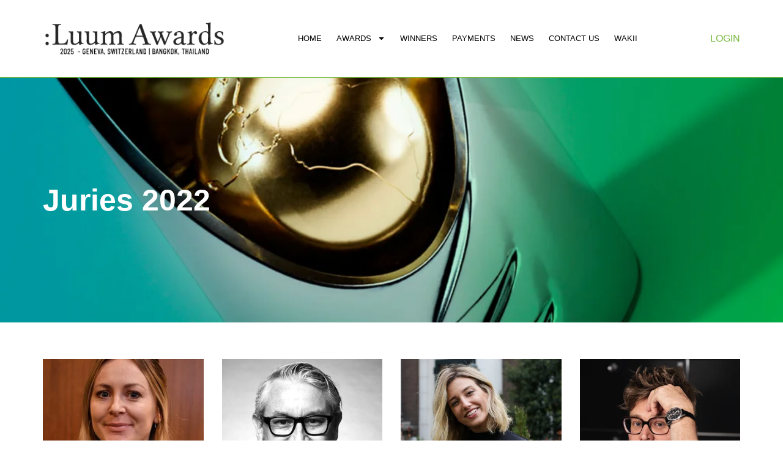

--- FILE ---
content_type: text/css
request_url: https://luumawards.com/wp-content/uploads/elementor/css/post-7741.css?ver=1751594933
body_size: 988
content:
.elementor-7741 .elementor-element.elementor-element-fcff467{--display:flex;--flex-direction:column;--container-widget-width:100%;--container-widget-height:initial;--container-widget-flex-grow:0;--container-widget-align-self:initial;--flex-wrap-mobile:wrap;--background-transition:0.3s;--margin-top:0px;--margin-bottom:0px;--margin-left:0px;--margin-right:0px;--padding-top:0px;--padding-bottom:0px;--padding-left:0px;--padding-right:0px;}.elementor-widget-slides .elementor-slide-heading{font-family:var( --e-global-typography-primary-font-family ), Sans-serif;font-weight:var( --e-global-typography-primary-font-weight );}.elementor-widget-slides .elementor-slide-description{font-family:var( --e-global-typography-secondary-font-family ), Sans-serif;font-weight:var( --e-global-typography-secondary-font-weight );}.elementor-widget-slides .elementor-slide-button{font-family:var( --e-global-typography-accent-font-family ), Sans-serif;font-weight:var( --e-global-typography-accent-font-weight );}.elementor-7741 .elementor-element.elementor-element-fbd3c5d .elementor-repeater-item-e5b8815 .swiper-slide-bg{background-color:var( --e-global-color-text );background-image:url(https://luumawards.com/wp-content/uploads/2021/05/banner-5.jpg);background-size:cover;}.elementor-7741 .elementor-element.elementor-element-fbd3c5d .swiper-slide{transition-duration:calc(5000ms*1.2);height:400px;}.elementor-7741 .elementor-element.elementor-element-fbd3c5d .swiper-slide-contents{max-width:40%;}.elementor-7741 .elementor-element.elementor-element-fbd3c5d .swiper-slide-inner{padding:20px 20px 20px 20px;text-align:left;}.elementor-7741 .elementor-element.elementor-element-fbd3c5d .swiper-slide-inner .elementor-slide-heading:not(:last-child){margin-bottom:20px;}.elementor-7741 .elementor-element.elementor-element-fbd3c5d .elementor-slide-heading{font-family:"Verdana", Sans-serif;font-size:50px;font-weight:700;line-height:1.2em;}.elementor-7741 .elementor-element.elementor-element-fbd3c5d .elementor-slide-description{font-family:"Verdana", Sans-serif;font-size:22px;font-weight:400;}.elementor-7741 .elementor-element.elementor-element-71ff09f{--display:flex;--flex-direction:row;--container-widget-width:calc( ( 1 - var( --container-widget-flex-grow ) ) * 100% );--container-widget-height:100%;--container-widget-flex-grow:1;--container-widget-align-self:stretch;--flex-wrap-mobile:wrap;--justify-content:center;--align-items:flex-start;--flex-wrap:wrap;--background-transition:0.3s;--padding-top:60px;--padding-bottom:60px;--padding-left:20px;--padding-right:20px;}.elementor-7741 .elementor-element.elementor-element-71039a2{--display:flex;--flex-direction:row;--container-widget-width:calc( ( 1 - var( --container-widget-flex-grow ) ) * 100% );--container-widget-height:100%;--container-widget-flex-grow:1;--container-widget-align-self:stretch;--flex-wrap-mobile:wrap;--justify-content:space-between;--align-items:flex-start;--flex-wrap:wrap;--background-transition:0.3s;--padding-top:0px;--padding-bottom:0px;--padding-left:0px;--padding-right:0px;}.elementor-widget-loop-grid .elementor-button{background-color:var( --e-global-color-accent );font-family:var( --e-global-typography-accent-font-family ), Sans-serif;font-weight:var( --e-global-typography-accent-font-weight );}.elementor-widget-loop-grid .elementor-pagination{font-family:var( --e-global-typography-secondary-font-family ), Sans-serif;font-weight:var( --e-global-typography-secondary-font-weight );}.elementor-widget-loop-grid .e-load-more-message{font-family:var( --e-global-typography-secondary-font-family ), Sans-serif;font-weight:var( --e-global-typography-secondary-font-weight );}.elementor-7741 .elementor-element.elementor-element-324eaa6{--grid-columns:4;width:100%;max-width:100%;}@media(max-width:1024px){.elementor-7741 .elementor-element.elementor-element-324eaa6{--grid-columns:2;}}@media(max-width:767px){.elementor-7741 .elementor-element.elementor-element-324eaa6{--grid-columns:1;}}/* Start custom CSS for slides, class: .elementor-element-fbd3c5d */.elementor-7741 .elementor-element.elementor-element-fbd3c5d .swiper-slide-inner {
    width: 1180px;
}/* End custom CSS */
/* Start custom CSS for html, class: .elementor-element-d81b6f4 */.elementor-7741 .elementor-element.elementor-element-d81b6f4 {
    position: absolute;
}
.jury_name,
.jury_photo,
.jury_position {
    cursor: pointer;
}
#jury_popup {
    background: rgba(0,0,0,0.7);
    display: bock;
    height: 100vh;
    opacity: 0;
    pointer-events: none;
    position: fixed;
    transition: all 800ms;
    width: 100vw;
    z-index: 999;
}
#jury_popup.show_popup {
    pointer-events: auto;
    opacity: 1;
}
#jury_popup .jury_popup_container {
    align-items: flex-start;
    background: white;
    display: flex;
    flex-wrap: wrap;
    margin: 20px auto;
    max-height: calc(100vh - 160px);
    max-width: 90%;
    overflow: auto;
    padding-bottom: 70px;
    width: 800px;
}
#jury_popup .jury_popup_close {
    background: black;
    color: white;
    display: block;
    font-family: Sans-Serif;
    font-size: 14px;
    margin: 0 0 20px calc(100% - 80px);
    padding: 10px 20px;
    text-align: center;
    width: 80px;
}
#jury_popup #jury_photo {
    margin: 0 20px;
    width: 260px;
}
#jury_popup .jury_popup_info {
    width: calc(100% - 320px);
}
#jury_popup #jury_name {
    color: var(--e-global-color-accent);
    font-family: "Verdana", Sans-serif;
    font-size: 24px;
    font-weight: 700;
}
#jury_popup #jury_position {
    color: var(--e-global-color-text);
    font-family: "Verdana", Sans-serif;
    font-size: 18px;
    font-weight: 700;
    margin-bottom: 20px;
}
#jury_popup #jury_description {
    color: var(--e-global-color-text);
    font-family: "Verdana", Sans-serif;
    font-size: 14px;
}/* End custom CSS */

--- FILE ---
content_type: text/css
request_url: https://luumawards.com/wp-content/uploads/elementor/css/post-11228.css?ver=1753369253
body_size: 919
content:
.elementor-11228 .elementor-element.elementor-element-ce7b813{--display:flex;--flex-direction:row;--container-widget-width:initial;--container-widget-height:100%;--container-widget-flex-grow:1;--container-widget-align-self:stretch;--flex-wrap-mobile:wrap;--justify-content:space-between;--flex-wrap:wrap;--background-transition:0.3s;--padding-top:60px;--padding-bottom:20px;--padding-left:20px;--padding-right:20px;}.elementor-widget-theme-site-logo .widget-image-caption{color:var( --e-global-color-text );font-family:var( --e-global-typography-text-font-family ), Sans-serif;font-weight:var( --e-global-typography-text-font-weight );}.elementor-11228 .elementor-element.elementor-element-a1d3492{width:var( --container-widget-width, 200px );max-width:200px;--container-widget-width:200px;--container-widget-flex-grow:0;}.elementor-11228 .elementor-element.elementor-element-a1d3492 img{width:100%;}.elementor-11228 .elementor-element.elementor-element-461c146{--display:flex;--gap:0px 0px;--background-transition:0.3s;--padding-top:0px;--padding-bottom:0px;--padding-left:0px;--padding-right:0px;}.elementor-widget-heading .elementor-heading-title{color:var( --e-global-color-primary );font-family:var( --e-global-typography-primary-font-family ), Sans-serif;font-weight:var( --e-global-typography-primary-font-weight );}.elementor-11228 .elementor-element.elementor-element-f0c4ee6 > .elementor-widget-container{margin:0px 0px 15px 0px;}.elementor-11228 .elementor-element.elementor-element-f0c4ee6 .elementor-heading-title{color:var( --e-global-color-text );font-family:"Verdana", Sans-serif;font-size:18px;font-weight:700;text-transform:uppercase;}.elementor-widget-nav-menu .elementor-nav-menu .elementor-item{font-family:var( --e-global-typography-primary-font-family ), Sans-serif;font-weight:var( --e-global-typography-primary-font-weight );}.elementor-widget-nav-menu .elementor-nav-menu--main .elementor-item{color:var( --e-global-color-text );fill:var( --e-global-color-text );}.elementor-widget-nav-menu .elementor-nav-menu--main .elementor-item:hover,
					.elementor-widget-nav-menu .elementor-nav-menu--main .elementor-item.elementor-item-active,
					.elementor-widget-nav-menu .elementor-nav-menu--main .elementor-item.highlighted,
					.elementor-widget-nav-menu .elementor-nav-menu--main .elementor-item:focus{color:var( --e-global-color-accent );fill:var( --e-global-color-accent );}.elementor-widget-nav-menu .elementor-nav-menu--main:not(.e--pointer-framed) .elementor-item:before,
					.elementor-widget-nav-menu .elementor-nav-menu--main:not(.e--pointer-framed) .elementor-item:after{background-color:var( --e-global-color-accent );}.elementor-widget-nav-menu .e--pointer-framed .elementor-item:before,
					.elementor-widget-nav-menu .e--pointer-framed .elementor-item:after{border-color:var( --e-global-color-accent );}.elementor-widget-nav-menu{--e-nav-menu-divider-color:var( --e-global-color-text );}.elementor-widget-nav-menu .elementor-nav-menu--dropdown .elementor-item, .elementor-widget-nav-menu .elementor-nav-menu--dropdown  .elementor-sub-item{font-family:var( --e-global-typography-accent-font-family ), Sans-serif;font-weight:var( --e-global-typography-accent-font-weight );}.elementor-11228 .elementor-element.elementor-element-cfbf751 .elementor-nav-menu .elementor-item{font-family:"Verdana", Sans-serif;font-size:14px;font-weight:400;}.elementor-11228 .elementor-element.elementor-element-cfbf751 .e--pointer-framed .elementor-item:before{border-width:0px;}.elementor-11228 .elementor-element.elementor-element-cfbf751 .e--pointer-framed.e--animation-draw .elementor-item:before{border-width:0 0 0px 0px;}.elementor-11228 .elementor-element.elementor-element-cfbf751 .e--pointer-framed.e--animation-draw .elementor-item:after{border-width:0px 0px 0 0;}.elementor-11228 .elementor-element.elementor-element-cfbf751 .e--pointer-framed.e--animation-corners .elementor-item:before{border-width:0px 0 0 0px;}.elementor-11228 .elementor-element.elementor-element-cfbf751 .e--pointer-framed.e--animation-corners .elementor-item:after{border-width:0 0px 0px 0;}.elementor-11228 .elementor-element.elementor-element-cfbf751 .e--pointer-underline .elementor-item:after,
					 .elementor-11228 .elementor-element.elementor-element-cfbf751 .e--pointer-overline .elementor-item:before,
					 .elementor-11228 .elementor-element.elementor-element-cfbf751 .e--pointer-double-line .elementor-item:before,
					 .elementor-11228 .elementor-element.elementor-element-cfbf751 .e--pointer-double-line .elementor-item:after{height:0px;}.elementor-11228 .elementor-element.elementor-element-cfbf751 .elementor-nav-menu--main .elementor-item{padding-left:0px;padding-right:0px;padding-top:4px;padding-bottom:4px;}.elementor-11228 .elementor-element.elementor-element-4c65590{--display:flex;--gap:0px 0px;--background-transition:0.3s;--padding-top:0px;--padding-bottom:0px;--padding-left:0px;--padding-right:0px;}.elementor-11228 .elementor-element.elementor-element-03be4be > .elementor-widget-container{margin:0px 0px 15px 0px;}.elementor-11228 .elementor-element.elementor-element-03be4be .elementor-heading-title{color:var( --e-global-color-text );font-family:"Verdana", Sans-serif;font-size:18px;font-weight:700;text-transform:uppercase;}.elementor-11228 .elementor-element.elementor-element-f793097 .elementor-nav-menu .elementor-item{font-family:"Verdana", Sans-serif;font-size:14px;font-weight:400;}.elementor-11228 .elementor-element.elementor-element-f793097 .e--pointer-framed .elementor-item:before{border-width:0px;}.elementor-11228 .elementor-element.elementor-element-f793097 .e--pointer-framed.e--animation-draw .elementor-item:before{border-width:0 0 0px 0px;}.elementor-11228 .elementor-element.elementor-element-f793097 .e--pointer-framed.e--animation-draw .elementor-item:after{border-width:0px 0px 0 0;}.elementor-11228 .elementor-element.elementor-element-f793097 .e--pointer-framed.e--animation-corners .elementor-item:before{border-width:0px 0 0 0px;}.elementor-11228 .elementor-element.elementor-element-f793097 .e--pointer-framed.e--animation-corners .elementor-item:after{border-width:0 0px 0px 0;}.elementor-11228 .elementor-element.elementor-element-f793097 .e--pointer-underline .elementor-item:after,
					 .elementor-11228 .elementor-element.elementor-element-f793097 .e--pointer-overline .elementor-item:before,
					 .elementor-11228 .elementor-element.elementor-element-f793097 .e--pointer-double-line .elementor-item:before,
					 .elementor-11228 .elementor-element.elementor-element-f793097 .e--pointer-double-line .elementor-item:after{height:0px;}.elementor-11228 .elementor-element.elementor-element-f793097 .elementor-nav-menu--main .elementor-item{padding-left:0px;padding-right:0px;padding-top:4px;padding-bottom:4px;}.elementor-11228 .elementor-element.elementor-element-358a974{--display:flex;--gap:0px 0px;--background-transition:0.3s;--padding-top:0px;--padding-bottom:0px;--padding-left:0px;--padding-right:0px;}.elementor-11228 .elementor-element.elementor-element-ee6435a > .elementor-widget-container{margin:0px 0px 15px 0px;}.elementor-11228 .elementor-element.elementor-element-ee6435a .elementor-heading-title{color:var( --e-global-color-text );font-family:"Verdana", Sans-serif;font-size:18px;font-weight:700;text-transform:uppercase;}.elementor-widget-text-editor{color:var( --e-global-color-text );font-family:var( --e-global-typography-text-font-family ), Sans-serif;font-weight:var( --e-global-typography-text-font-weight );}.elementor-widget-text-editor.elementor-drop-cap-view-stacked .elementor-drop-cap{background-color:var( --e-global-color-primary );}.elementor-widget-text-editor.elementor-drop-cap-view-framed .elementor-drop-cap, .elementor-widget-text-editor.elementor-drop-cap-view-default .elementor-drop-cap{color:var( --e-global-color-primary );border-color:var( --e-global-color-primary );}.elementor-11228 .elementor-element.elementor-element-a76cbaf{font-family:"Verdana", Sans-serif;font-size:14px;font-weight:400;}.elementor-11228 .elementor-element.elementor-element-67b86dc{width:100%;max-width:100%;text-align:center;font-family:"Verdana", Sans-serif;font-size:14px;font-weight:400;}.elementor-11228 .elementor-element.elementor-element-67b86dc > .elementor-widget-container{padding:10px 0px 0px 0px;border-style:solid;border-width:4px 0px 0px 0px;border-color:var( --e-global-color-accent );}.elementor-theme-builder-content-area{height:400px;}.elementor-location-header:before, .elementor-location-footer:before{content:"";display:table;clear:both;}@media(max-width:1024px){.elementor-11228 .elementor-element.elementor-element-a1d3492{width:100%;max-width:100%;}.elementor-11228 .elementor-element.elementor-element-a1d3492 img{width:200px;}}@media(min-width:768px){.elementor-11228 .elementor-element.elementor-element-461c146{--width:200px;}.elementor-11228 .elementor-element.elementor-element-4c65590{--width:200px;}.elementor-11228 .elementor-element.elementor-element-358a974{--width:340px;}}@media(max-width:1024px) and (min-width:768px){.elementor-11228 .elementor-element.elementor-element-461c146{--width:160px;}.elementor-11228 .elementor-element.elementor-element-4c65590{--width:160px;}}

--- FILE ---
content_type: text/css
request_url: https://luumawards.com/wp-content/plugins/cnx-wina-complement/css/style.css?ver=53
body_size: 5070
content:
@charset "UTF-8";
@import url("https://fonts.googleapis.com/css2?family=Lato:ital,wght@0,100;0,300;0,400;0,700;0,900;1,100;1,300;1,400;1,700;1,900&display=swap");
.event-block-cnx {
  position: relative;
  padding: 30px;
  box-sizing: border-box;
  display: -webkit-box;
  display: -webkit-flex;
  display: -ms-flexbox;
  display: flex;
  justify-content: center;
  flex-flow: row wrap;
  -webkit-flex-wrap: wrap;
  -ms-flex-wrap: wrap;
  flex-wrap: wrap;
  min-height: 250px;
  flex: 1;
  align-items: center;
}
.event-block-cnx:before {
  content: "";
  background: transparent linear-gradient(227deg, #CDB160 0%, #4FCFE7 100%) 0% 0% no-repeat padding-box;
  box-shadow: 0px 5px 10px #00000033;
  opacity: 0.75;
  position: absolute;
  z-index: -1;
  width: 0%;
  height: 0%;
  top: 50%;
  left: 50%;
  transition: all 0.3s ease;
}
.event-block-cnx:hover {
  transform: scale(1.3);
}
.event-block-cnx:hover:before {
  top: 0;
  left: 0;
  height: 100%;
  width: 100%;
}
.event-block-cnx:hover h2::after {
  display: block;
}
.event-block-cnx h3 {
  text-align: center;
  font-family: "Josefin Sans";
  font-size: 2.5rem;
  font-weight: lighter;
  letter-spacing: -2.2px;
  color: #fff;
  text-transform: uppercase;
  margin: 0px;
}
.event-block-cnx h2 {
  text-align: center;
  font-family: "Josefin Sans";
  font-size: 5rem;
  font-weight: lighter;
  letter-spacing: -5.82px;
  color: #fff;
  text-transform: uppercase;
  margin: 0;
  line-height: 1;
  position: relative;
  padding-top: 10px;
}
.event-block-cnx h2::after {
  content: "";
  background-color: #CDB160;
  width: 70px;
  height: 70px;
  display: none;
  position: absolute;
  bottom: 0;
  left: calc(50% - 35px);
  z-index: -1;
  opacity: 0.6;
}
.event-block-cnx .event-link {
  text-align: center;
}
.event-block-cnx .event-link:before {
  display: inline-block;
  content: "";
  width: 30%;
  border-top: 1px solid #fff;
  margin: 20px 0px;
}
.event-block-cnx .event-link a {
  display: block;
  font-family: "Josefin Sans";
  font-size: 1.6rem;
  font-weight: 300;
  letter-spacing: -1.35px;
  color: #FFE28D;
  text-transform: uppercase;
  border-radius: 6px;
  line-height: 1;
  padding: 10px 15px 7px 15px;
}
.event-block-cnx .event-link a:hover {
  text-decoration: none;
}

@media all and (max-width: 767px) {
  .event-block-cnx h2 {
    font-size: 5rem;
  }
  .event-block-cnx .event-link a {
    border: #fff solid 1px;
    color: #fff;
  }
}
.text-right {
  text-align: right;
}

.show-mobile {
  display: none;
}

@media all and (max-width: 767px) {
  .hide-mobile {
    display: none;
  }

  .show-mobile {
    display: block;
  }
}
.juries-block-home .jury-block.title-block, .juries-block-home .jury-block.info-block {
  display: inline-block;
  width: 50%;
}
.juries-block-home .jury-block.title-block {
  vertical-align: top;
}
.juries-block-home .jury-block.title-block .inner {
  background: transparent linear-gradient(130deg, #1C1C1C 0%, #2F2F2F 100%) 0% 0% no-repeat padding-box;
  padding: 180px 230px 100px 30px;
  min-height: 300px;
  margin-top: -30px;
}
.juries-block-home .jury-block.title-block .inner .title-jurie {
  color: #fff;
  font-size: 6.15rem;
  vertical-align: middle;
}
.juries-block-home .jury-block.title-block .inner .title-jurie span {
  display: block;
  font-weight: lighter;
  font-size: 3.6rem;
}
.juries-block-home .jury-block.info-block .inner {
  padding: 30px;
}
.juries-block-home .jury-block.info-block .title-sector .title {
  font-size: 6rem;
  font-weight: bold;
  letter-spacing: -5px;
  color: #F2F2F2;
  text-transform: uppercase;
  margin-bottom: 0;
}
.juries-block-home .jury-block.info-block .info {
  position: relative;
}
.juries-block-home .jury-block.info-block .info .jury-img {
  position: absolute;
  top: 0;
  left: -200px;
}
.juries-block-home .jury-block.info-block .info .jury-img img {
  width: 400px;
}
.juries-block-home .jury-block.info-block .info .data {
  padding-left: 230px;
}
.juries-block-home .jury-block.info-block .info .data h2 {
  font-size: 3.75rem;
  font-weight: lighter;
  letter-spacing: -2.5px;
  color: #888888;
  text-transform: uppercase;
  margin-bottom: 0;
}
.juries-block-home .jury-block.info-block .info .data h2 strong {
  font-weight: bold;
  font-size: 6.5rem;
  letter-spacing: -5.3px;
  color: #CDB160;
  text-transform: uppercase;
  display: block;
}
.juries-block-home .jury-block.info-block .info .data hr {
  border-bottom: 1px solid #CDB160;
  max-width: 125px;
  width: 100%;
  margin: 10px 0;
}
.juries-block-home .jury-block.info-block .info .data .meta-data .charge {
  font-family: "Josefin Sans";
  font-size: 1.65rem;
  font-weight: bold;
  letter-spacing: -1.1px;
  color: #888888;
  text-transform: uppercase;
}
.juries-block-home .jury-block.info-block .info .data .meta-data .company {
  font-family: "Josefin Sans";
  font-size: 1.57rem;
  font-weight: lighter;
  letter-spacing: -1.05px;
  color: #888888;
  text-transform: uppercase;
}
.juries-block-home .jury-block.info-block .info .data .meta-data .info-data {
  letter-spacing: -0.24px;
  color: #888888;
}
.juries-block-home .jury-block.info-block .info .data .data-link {
  margin-top: 30px;
}
.juries-block-home .jury-block.info-block .info .data .data-link a {
  font-family: "Josefin Sans";
  font-size: 2rem;
  font-weight: normal;
  letter-spacing: -1.35px;
  color: #CDB160;
  text-transform: uppercase;
}

@media all and (max-width: 767px) {
  .juries-block-home .jury-block.info-block, .juries-block-home .jury-block.title-block {
    width: 100%;
  }
  .juries-block-home .jury-block.title-block .inner {
    text-align: left;
    padding: 50px 30px 130px 30px;
    min-height: auto;
  }
  .juries-block-home .jury-block.info-block {
    width: 100%;
  }
  .juries-block-home .jury-block.info-block .inner {
    padding-top: 0px;
  }
  .juries-block-home .jury-block.info-block .inner .info .jury-img {
    position: relative;
    left: inherit;
    text-align: center;
    margin-top: -120px;
  }
  .juries-block-home .jury-block.info-block .inner .info .data {
    padding-left: 0;
  }
  .juries-block-home .jury-block.info-block .inner .info .data .title-sector .title {
    font-weight: 700;
    letter-spacing: -1.6px;
    color: #F2F2F2;
    text-transform: uppercase;
  }
  .juries-block-home .jury-block.info-block .inner .info .data .data-link {
    text-align: center;
  }
  .juries-block-home .jury-block.info-block .inner .info .data .data-link a {
    border: 1px solid #CDB160;
    border-radius: 6px;
    padding: 10px 15px 8px 15px;
  }

  .home .bg-gradiente-1-solid-middle .link-button {
    text-align: center;
  }
  .home .bg-gradiente-1-solid-middle .link-button .vc_general.vc_btn3 {
    border: 1px solid #CDB160;
    border-radius: 6px;
    letter-spacing: -0.7px;
    color: #CDB160;
    text-transform: uppercase;
  }
}
.img-shadow-white {
  box-shadow: -15px 15px 0px 1px #fff;
}

.juries-list {
  display: block;
  width: 100%;
}
.juries-list::after {
  content: "";
  width: 100%;
  height: 1px;
  clear: both;
}
.juries-list .jury-block {
  width: 50%;
  position: relative;
  float: left;
  box-sizing: border-box;
  padding: 10px;
}
.juries-list .jury-block::after {
  content: "";
  width: 100%;
  height: 1px;
  clear: both;
  display: block;
}
.juries-list .jury-block.odd .jury-img {
  float: right;
}
.juries-list .jury-block .jury-img {
  position: relative;
  width: 50%;
  float: left;
  display: block;
  box-sizing: border-box;
  height: 300px;
}
.juries-list .jury-block .jury-img img {
  max-width: 100%;
}
.juries-list .jury-block .jury-img::after {
  content: "";
  position: absolute;
  width: 100%;
  height: calc(100% - 15px);
  display: block;
  background: transparent linear-gradient(225deg, #CDB160 0%, #4FCFE7 100%) 0% 0% no-repeat padding-box;
  mix-blend-mode: color;
  opacity: 0.75;
  top: 0;
  left: 0;
}
.juries-list .jury-block .jury-data {
  width: 100%;
  vertical-align: top;
  max-width: 50%;
  box-sizing: border-box;
  float: left;
  display: block;
  padding: 20px;
}
.juries-list .jury-block .jury-data .title {
  font-size: 2.3rem;
  font-weight: lighter;
  letter-spacing: -2.5px;
  color: #888888;
  text-transform: uppercase;
  margin-bottom: 0;
  margin-top: 0px;
}
.juries-list .jury-block .jury-data .title strong {
  font-weight: bold;
  font-size: 3.75rem;
  letter-spacing: -5.3px;
  color: #CDB160;
  text-transform: uppercase;
  display: block;
}
.juries-list .jury-block .jury-data hr {
  border-bottom: 1px solid #CDB160;
  max-width: 125px;
  width: 100%;
  margin: 10px 0;
}
.juries-list .jury-block .jury-data .meta-data .meta-charge {
  font-family: "Josefin Sans";
  font-size: 1.657rem;
  font-weight: bold;
  letter-spacing: -1.1px;
  color: #888888;
  text-transform: uppercase;
}
.juries-list .jury-block .jury-data .meta-data .meta-company,
.juries-list .jury-block .jury-data .meta-data .meta-country {
  font-family: "Josefin Sans";
  font-size: 1.4327rem;
  font-weight: lighter;
  letter-spacing: -1.05px;
  color: #888888;
  text-transform: uppercase;
}
.juries-list .jury-block .jury-data .meta-data .meta-country {
  margin-bottom: 20px;
  font-weight: 400;
}
.juries-list .jury-block .link-jury {
  position: absolute;
  width: 100%;
  height: 100%;
  z-index: 1;
  left: 0;
  top: 0;
  background: none !important;
  border: none !important;
}
.juries-list .jury-block .link-jury:hover {
  background: none !important;
  border: none !important;
}

.archive.tax-wina-juries .page-header {
  display: none;
}

@media all and (min-width: 961px) and (max-width: 1200px) {
  .juries-list .jury-block {
    min-height: 275px;
  }
  .juries-list .jury-block .jury-img {
    height: 210px;
    overflow: hidden;
  }
}
@media all and (min-width: 768px) and (max-width: 960px) {
  .juries-list .jury-block {
    min-height: 275px;
  }
  .juries-list .jury-block .jury-img {
    height: 175px;
  }
}
@media all and (max-width: 767px) {
  .tax-wina-juries.bg-gradiente-2 {
    background: none;
  }

  .tax-wina-juries .bg-gradiente-2 {
    background: none;
  }
  .tax-wina-juries.bg-gradiente-2 {
    background: none;
  }
  .tax-wina-juries .block-title .title {
    display: none;
  }
  .tax-wina-juries .block-title .menu-inner {
    width: 100%;
  }
  .tax-wina-juries .block-title .menu-inner .menu-jury {
    text-align: center;
  }
  .tax-wina-juries .block-title .menu-inner .menu-jury li a {
    color: #888888;
    line-height: 1;
    padding: 10px 15px;
  }
  .tax-wina-juries .block-title .menu-inner .menu-jury li a:hover {
    color: #1C1C1C;
    background: #CDB160 0% 0% no-repeat padding-box;
  }
  .tax-wina-juries .block-title .menu-inner .menu-jury li.current a {
    color: #1C1C1C;
    background: #CDB160 0% 0% no-repeat padding-box;
  }
  .tax-wina-juries .juries-list .jury-block {
    width: 100%;
    float: none;
    display: block;
    margin: 0 auto;
    max-width: 600px;
  }
  .tax-wina-juries .juries-list .jury-block::after {
    content: "";
    clear: both;
    height: 1px;
    width: 100%;
    display: block;
  }
  .tax-wina-juries .juries-list .jury-block .jury-img {
    height: auto;
  }
  .tax-wina-juries .juries-list .jury-block .jury-img::after {
    content: "";
    height: 96%;
  }
  .tax-wina-juries .juries-list .jury-block.even-mobile .jury-img {
    float: left !important;
  }
  .tax-wina-juries .juries-list .jury-block.odd-mobile .jury-img {
    float: right !important;
  }
}
.block-title {
  display: block;
  padding: 20px 0px;
}
.block-title .title {
  display: inline-block;
  width: 55%;
  box-sizing: border-box;
  vertical-align: middle;
}
.block-title .title h2 {
  color: #fff;
  font-family: "Josefin Sans";
  font-weight: lighter;
  font-size: 3.75rem;
  letter-spacing: -2px;
  text-transform: uppercase;
  margin: 0;
}
.block-title .title h2 strong {
  font-weight: bold;
}
.block-title .menu-inner {
  display: inline-block;
  text-align: right;
  width: 44%;
  box-sizing: border-box;
  vertical-align: middle;
}
.block-title .menu-inner ul {
  display: block;
  width: 100%;
  margin: 0;
  padding: 0;
}
.block-title .menu-inner ul li {
  display: inline-block;
  list-style: none;
}
.block-title .menu-inner ul li a {
  text-align: left;
  font-family: "Josefin Sans";
  font-weight: normal;
  font-size: 1.35rem;
  letter-spacing: -0.9px;
  color: #fff;
  text-transform: uppercase;
  display: inline-block;
  padding: 5px 10px;
}
.block-title .menu-inner ul li a:hover {
  text-decoration: none;
}
.block-title .menu-inner ul li.past-juries {
  position: relative;
}
.block-title .menu-inner ul li.past-juries ul {
  background-color: #50cce3;
  position: absolute;
  padding: 0;
  margin: 0;
  z-index: 100;
  box-shadow: 3px 3px 3px rgba(0, 0, 0, 0.1);
  border-top: solid 1px #fff;
  display: none;
}
.block-title .menu-inner ul li.past-juries ul li {
  display: block;
  border-bottom: solid 1px #fff;
}
.block-title .menu-inner ul li.past-juries ul li a {
  display: block;
  text-shadow: 1px 1px 1px rgba(0, 0, 0, 0.15);
}
.block-title .menu-inner ul li.past-juries:hover ul {
  display: block;
}

.single-juries .post-pagination-wrap {
  display: none;
}

.single-page-jury {
  padding-top: 75px;
}
.single-page-jury .wpb_column {
  width: 100%;
  max-width: 1200px;
  margin: 0 auto;
  display: block;
  float: none;
  position: relative;
  z-index: 1;
}
.single-page-jury .wpb_column .vc_column-inner {
  width: 90%;
  margin: 0 auto;
  display: block;
}
.single-page-jury .jury-data-block {
  background: transparent linear-gradient(136deg, #1C1C1C 0%, #2F2F2F 100%) 0% 0% no-repeat padding-box;
  position: relative;
}
.single-page-jury .jury-data-block:after,
.single-page-jury .jury-data-block > .bgblock {
  background-color: #fff;
  display: block;
  position: absolute;
  z-index: 0;
  width: 50%;
  left: 50%;
  top: 0;
  height: 100%;
}
.single-page-jury .juries-list .jury-img {
  max-width: 300px;
}
.single-page-jury .juries-list .jury-block {
  width: 90%;
  max-width: 850px;
  float: none;
  display: block;
  margin: 0 auto;
  padding: 0px;
  border: none;
}
.single-page-jury .juries-list .jury-block .jury-img {
  margin-top: 80px;
  margin-right: -60px;
  position: relative;
  z-index: 1;
}
.single-page-jury .juries-list .jury-block .jury-data {
  position: relative;
  max-width: calc(100% - 300px);
  min-height: calc(100vh - 100px);
  background-color: #fff;
  margin-bottom: -1px;
  padding-left: 100px;
  padding-top: 80px;
  padding-bottom: 80px;
}

@media all and (max-width: 960px) {
  .single-page-jury .juries-list .jury-block {
    width: 100%;
  }
}
@media all and (max-width: 768px) {
  #single-blocks.single-page-jury [data-vc-full-width=true] {
    padding-left: 25px !important;
    padding-right: 25px !important;
    overflow: hidden;
    width: 102vw !important;
    left: calc((100vw - 100%) / 2 * -1) !important;
  }

  .single-page-jury .wpb_column .vc_column-inner {
    width: 100%;
  }
  .single-page-jury .jury-data-block:after {
    top: 250px;
    left: 0px;
    width: 100%;
  }
  .single-page-jury .tax-wina-juries.bg-gradiente-2 {
    background: transparent linear-gradient(96deg, #CDB160 0%, #4FCFE7 100%) 0% 0% no-repeat padding-box;
  }
  .single-page-jury .tax-wina-juries .block-title .title {
    display: block;
    width: 100%;
  }
  .single-page-jury .tax-wina-juries .block-title .title h2 {
    text-align: center;
    width: 100%;
    font-size: 3rem;
  }
  .single-page-jury .tax-wina-juries .block-title .menu-inner {
    display: none;
  }
  .single-page-jury .tax-wina-juries .juries-list .jury-block {
    padding-top: 30px;
  }
  .single-page-jury .tax-wina-juries .juries-list .jury-block .jury-img {
    text-align: center;
    width: 100%;
    margin: 0 auto -50px auto;
    display: block;
    float: none !important;
  }
  .single-page-jury .tax-wina-juries .juries-list .jury-block .jury-data {
    padding-left: 20px;
    max-width: 100%;
  }
}
/*Category of Wina View*/
.category-wina-info {
  position: relative;
  display: block;
  background: transparent linear-gradient(180deg, #1C1C1C 0%, #2F2F2F 100%) 0% 0% no-repeat padding-box;
}
.category-wina-info::after {
  content: "";
  display: block;
  width: 100%;
  height: 100%;
  position: absolute;
  top: 0px;
  left: 50%;
  background: #fff 0% 0% no-repeat padding-box;
  z-index: 0;
}
.category-wina-info .inner {
  display: block;
  margin: 0 auto;
  width: 1200px;
  max-width: 90%;
  position: relative;
  z-index: 1;
}
.category-wina-info .inner .sidebar-cat-wina,
.category-wina-info .inner .content-cat-wina {
  padding-top: 100px;
  vertical-align: top;
  display: inline-block;
  box-sizing: border-box;
}
.category-wina-info .inner .sidebar-cat-wina {
  width: 300px;
}
.category-wina-info .inner .sidebar-cat-wina .show-category-mobile,
.category-wina-info .inner .sidebar-cat-wina .hide-category-mobile {
  display: none;
  text-align: center;
  font-family: "Josefin Sans";
  font-weight: 400;
  font-size: 1.2rem;
  letter-spacing: -0.8px;
  color: #FFFFFF;
  text-transform: uppercase;
  padding: 5px 10px;
}
.category-wina-info .inner .sidebar-cat-wina .hide-category-mobile {
  margin-top: 15px;
}
.category-wina-info .inner .sidebar-cat-wina .title-mobile {
  display: none;
  margin: 0 auto;
  font-family: "Josefin Sans";
  font-size: 1.05rem;
  font-weight: 700;
  letter-spacing: -0.21px;
  color: #BCBCBC;
  text-transform: uppercase;
  max-width: 200px;
  text-align: center;
}
.category-wina-info .inner .sidebar-cat-wina .nav {
  margin: 0;
  padding: 0;
}
.category-wina-info .inner .sidebar-cat-wina .nav li {
  list-style: none;
  display: block;
  padding: 2px 20px 2px 0px;
}
.category-wina-info .inner .sidebar-cat-wina .nav li label {
  display: block;
  font-family: "Josefin Sans";
  font-weight: normal;
  font-size: 1.35rem;
  letter-spacing: -0.9px;
  color: #F2F2F2;
  text-transform: uppercase;
  cursor: pointer;
  padding: 2px 10px;
}
.category-wina-info .inner .sidebar-cat-wina .nav li label input {
  vertical-align: middle;
  border: 1px solid #CDB160;
  -webkit-appearance: none;
  padding: 5px;
}
.category-wina-info .inner .sidebar-cat-wina .nav li.checked label {
  background: #363636 0% 0% no-repeat padding-box;
  box-shadow: 0px 0px 6px #00000029;
}
.category-wina-info .inner .sidebar-cat-wina .nav li.checked label input {
  border: 1px solid #fff;
  color: #fff;
  background-color: #363636;
  position: relative;
}
.category-wina-info .inner .sidebar-cat-wina .nav li.checked label input:after {
  content: "✔";
  font-size: 14px;
  position: absolute;
  top: -5px;
  left: 0px;
  color: #fff;
}
.category-wina-info .inner .content-cat-wina {
  width: calc(100% - 310px);
  background: #fff 0% 0% no-repeat padding-box;
  padding-left: 20px;
  padding-right: 20px;
  padding-bottom: 20px;
  min-height: 780px;
}
.category-wina-info .inner .content-cat-wina .splash-block.hide {
  display: none;
}
.category-wina-info .inner .content-cat-wina .splash-block .inner .icon-row {
  width: 100px;
  display: inline-block;
  vertical-align: top;
}
.category-wina-info .inner .content-cat-wina .splash-block .inner .icon-row i {
  font-size: 10.5rem;
  color: #CDB160;
  opacity: 0.25;
}
.category-wina-info .inner .content-cat-wina .splash-block .inner .icon-row.mobile-row {
  display: none;
}
.category-wina-info .inner .content-cat-wina .splash-block .inner .message {
  display: inline-block;
  width: calc(100% - 110px);
  vertical-align: top;
}
.category-wina-info .inner .content-cat-wina .splash-block .inner .message p {
  font-family: "Josefin Sans";
  font-weight: bold;
  font-size: 3.6rem;
  letter-spacing: -0.72px;
  color: #BCBCBC;
  text-transform: uppercase;
}
.category-wina-info .inner .content-cat-wina .splash-block .inner .message p small {
  font-weight: 400;
  font-size: 1.8rem;
  font-style: italic;
  letter-spacing: -0.36px;
  display: block;
}
.category-wina-info .inner .content-cat-wina .splash-block .inner .message p a {
  margin-top: 50px;
  font-size: 2.025rem;
  font-weight: 400;
  letter-spacing: -1.35px;
  color: #CDB160;
}
.category-wina-info .inner .content-cat-wina .splash-block .inner .message p a:hover {
  text-decoration: none;
}
.category-wina-info .inner .content-cat-wina .list-category-wina {
  display: block;
  overflow: hidden;
  transition: all 0.3s ease;
}
.category-wina-info .inner .content-cat-wina .list-category-wina.hide {
  height: 0;
  display: none;
}
.category-wina-info .inner .content-cat-wina .list-category-wina .block-cat-wina {
  width: 100%;
  margin: 0px;
}
.category-wina-info .inner .content-cat-wina .list-category-wina .block-cat-wina li {
  list-style: none;
  box-sizing: border-box;
  padding: 10px;
  display: none;
}
.category-wina-info .inner .content-cat-wina .list-category-wina .block-cat-wina li.show {
  display: inline-block;
}
.category-wina-info .inner .content-cat-wina .list-category-wina .block-cat-wina li .check {
  display: block;
  position: relative;
  overflow: hidden;
  cursor: pointer;
}
.category-wina-info .inner .content-cat-wina .list-category-wina .block-cat-wina li .check .expand-mobile {
  background: transparent linear-gradient(135deg, #CDB160 0%, #4FCFE7 100%) 0% 0% no-repeat padding-box;
  box-shadow: 0px 2px 5px #0000000D;
  color: #fff;
  width: 34px;
  height: 34px;
  position: absolute;
  top: 0px;
  right: 0px;
  display: none;
}
.category-wina-info .inner .content-cat-wina .list-category-wina .block-cat-wina li .check input[type=checkbox] {
  visibility: hidden;
  position: absolute;
  left: -100%;
}
.category-wina-info .inner .content-cat-wina .list-category-wina .block-cat-wina li .check .img-cat-wina {
  width: 250px;
  height: 250px;
  background: #F2F2F2 0% 0% no-repeat padding-box;
  display: block;
  overflow: hidden;
}
.category-wina-info .inner .content-cat-wina .list-category-wina .block-cat-wina li .check .title {
  display: block;
  text-align: center;
  font-family: "Josefin Sans";
  font-weight: lighter;
  font-size: 2.25rem;
  letter-spacing: -2px;
  color: #888888;
  text-transform: uppercase;
  position: absolute;
  top: calc(50% - 20px);
  left: 0;
  width: 100%;
  text-shadow: 0px 1px 1px rgba(0, 0, 0, 0.5);
}
.category-wina-info .inner .content-cat-wina .list-category-wina .block-cat-wina li .check:hover .img-cat-wina {
  background: transparent linear-gradient(96deg, #679891 0%, #4FCFE7 100%) 0% 0% no-repeat padding-box;
}
.category-wina-info .inner .content-cat-wina .list-category-wina .block-cat-wina li .check:hover .title {
  color: #fff;
}
.category-wina-info .inner .content-cat-wina .block-category {
  background: #FFFFFF 0% 0% no-repeat padding-box;
  box-shadow: 0px 10px 20px #0000001A;
  display: none;
}
.category-wina-info .inner .content-cat-wina .block-category.show {
  display: block;
}
.category-wina-info .inner .content-cat-wina .block-category .block-acc .head-block {
  padding: 10px 15px;
  position: relative;
}
.category-wina-info .inner .content-cat-wina .block-category .block-acc .head-block h2 {
  font-weight: lighter;
  padding-top: 6px;
}
.category-wina-info .inner .content-cat-wina .block-category .block-acc .head-block .close {
  position: absolute;
  right: 20px;
  top: calc(55% - 14px);
  color: #1c1c1c;
}
.category-wina-info .inner .content-cat-wina .block-category .block-acc .head-block .close i {
  font-size: 1.875rem;
}
.category-wina-info .inner .content-cat-wina .block-category .block-acc .content-accordion {
  padding: 30px;
}
.category-wina-info .inner .content-cat-wina .block-category .block-acc .content-accordion > .vc_row {
  margin-left: 0px;
  margin-right: 0px;
}

@media all and (max-width: 960px) {
  .category-wina-info .inner .sidebar-cat-wina {
    width: 200px;
  }
  .category-wina-info .inner .content-cat-wina {
    width: calc(100% - 205px);
  }
  .category-wina-info .inner .content-cat-wina .list-category-wina .block-cat-wina li .check .img-cat-wina {
    width: 200px;
    height: 200px;
  }
}
@media all and (max-width: 767px) {
  .category-wina-info {
    background: none;
    padding-top: 0px;
    margin-top: 75px;
  }
  .category-wina-info:after {
    display: none;
  }
  .category-wina-info .inner .sidebar-cat-wina {
    background: transparent linear-gradient(180deg, #1C1C1C 0%, #2F2F2F 100%) 0% 0% no-repeat padding-box;
    position: fixed;
    width: 100vw;
    left: calc((100vw - 100%) / 2 * -1);
    bottom: 0;
    z-index: 10;
    padding: 10px 40px;
    text-align: center;
  }
  .category-wina-info .inner .sidebar-cat-wina .show-category-mobile {
    display: block;
  }
  .category-wina-info .inner .sidebar-cat-wina.open .show-category-mobile {
    display: none;
  }
  .category-wina-info .inner .sidebar-cat-wina.open .hide-category-mobile {
    display: block;
  }
  .category-wina-info .inner .sidebar-cat-wina.open .title-mobile {
    display: inline-block;
    margin-bottom: 15px;
  }
  .category-wina-info .inner .sidebar-cat-wina.open .nav {
    display: block;
  }
  .category-wina-info .inner .sidebar-cat-wina .nav {
    display: none;
  }
  .category-wina-info .inner .sidebar-cat-wina .nav li {
    display: inline-block;
    padding: 5px;
  }
  .category-wina-info .inner .sidebar-cat-wina .nav li label {
    display: inline-block;
    position: relative;
    border: 1px solid #F2F2F2;
    border-radius: 5px;
    text-align: center;
    font-size: 1.125rem;
  }
  .category-wina-info .inner .sidebar-cat-wina .nav li label input {
    position: absolute;
    z-index: -1;
    visibility: hidden;
    left: -100%;
    margin: 0px;
    padding: 0px;
  }
  .category-wina-info .inner .sidebar-cat-wina .nav li.checked label {
    background: #CDB160 0% 0% no-repeat padding-box;
    color: #1c1c1c;
  }
  .category-wina-info .inner .content-cat-wina {
    width: 100%;
    min-height: auto;
    padding-top: 30px;
  }
  .category-wina-info .inner .content-cat-wina .splash-block .inner .message {
    width: 100%;
    text-align: center;
  }
  .category-wina-info .inner .content-cat-wina .splash-block .inner .icon-row {
    display: none;
  }
  .category-wina-info .inner .content-cat-wina .splash-block .inner .icon-row.mobile-row {
    display: block;
    text-align: center;
    width: 100%;
  }
  .category-wina-info .inner .content-cat-wina .list-category-wina {
    text-align: center;
  }
  .category-wina-info .inner .content-cat-wina .list-category-wina .block-cat-wina li .check .expand-mobile {
    display: block;
  }
  .category-wina-info .inner .content-cat-wina .list-category-wina .block-cat-wina li .check .img-cat-wina {
    width: 160px;
    height: 160px;
  }
}
/*Wina Winners block*/
.category-wina-winners {
  position: relative;
  display: block;
}
.category-wina-winners .inner {
  display: block;
  margin: 0 auto;
  width: 1200px;
  max-width: 90%;
  position: relative;
  z-index: 1;
}
.category-wina-winners .row::after {
  content: "";
  clear: both;
  display: block;
  width: 100%;
  height: 1px;
}
.category-wina-winners .row .col {
  width: 100%;
  box-sizing: border-box;
  margin-bottom: 0;
}
.category-wina-winners .row .col-1 {
  max-width: 8.32%;
  clear: none;
}
.category-wina-winners .row .col-2 {
  max-width: 16.64%;
}
.category-wina-winners .row .col-3 {
  max-width: 24.96%;
}
.category-wina-winners .row .col-4 {
  max-width: 33.28%;
}
.category-wina-winners .row .col-5 {
  max-width: 41.6%;
}
.category-wina-winners .row .col-6 {
  max-width: 49.92%;
}
.category-wina-winners .row .col-7 {
  max-width: 58.24%;
}
.category-wina-winners .head-search {
  padding: 15px 15px;
  position: relative;
  z-index: 10;
}
.category-wina-winners .head-search h2 {
  font-family: "Josefin Sans";
  font-weight: bold;
  font-size: 3.375rem;
  letter-spacing: -5px;
  color: #fff;
  text-transform: uppercase;
  padding-top: 15px;
}
.category-wina-winners .head-search .filter {
  color: #fff;
  line-height: 1;
  text-align: center;
  display: none;
  text-transform: uppercase;
  font-size: 1.125rem;
  font-family: "Josefin Sans";
  letter-spacing: -1.5px;
}
.category-wina-winners .head-search .field label {
  font-family: "Josefin Sans";
  font-size: 1.125rem;
  font-weight: 400;
  letter-spacing: -1.27px;
  color: #fff;
  text-transform: uppercase;
}
.category-wina-winners .head-search .field .dropdown .default.text {
  font-family: "Lato", sans-serif;
  font-weight: bold;
  font-size: 1.0125rem;
  letter-spacing: -0.4px;
  color: #1C1C1C;
  text-transform: uppercase;
}
.category-wina-winners .head-search .field .dropdown .menu .item {
  font-family: "Lato", sans-serif;
  font-weight: bold;
  font-size: 1.0125rem;
  letter-spacing: -0.4px;
  color: #1C1C1C;
  text-transform: uppercase;
}
.category-wina-winners .head-search .field .dropdown .label {
  background: #DEDACD 0% 0% no-repeat padding-box;
  border-radius: 3px;
  font-family: "Lato", sans-serif;
  font-weight: bold;
  font-size: 1.0125rem;
  letter-spacing: -0.4px;
  color: #1C1C1C;
  text-transform: uppercase;
  opacity: 1;
}
.category-wina-winners .head-search .field .dropdown .label .icon {
  color: #1C1C1C;
  opacity: 1;
  font-weight: lighter;
  font-size: 0.75rem;
}
.category-wina-winners .head-search .actions {
  padding-top: 20px;
}
.category-wina-winners .head-search .actions .filter-winner,
.category-wina-winners .head-search .actions .filter-winner-clear {
  font-family: "Josefin Sans";
  font-weight: bold;
  font-size: 1.2rem;
  line-height: 1;
  letter-spacing: -1.27px;
  text-transform: uppercase;
  background: transparent;
  box-sizing: border-box;
  padding: 10px 15px;
}
.category-wina-winners .head-search .actions .filter-winner {
  background: transparent linear-gradient(180deg, #CDB160 0%, #968041 100%) 0% 0% no-repeat padding-box;
  box-shadow: 0px 3px 6px #00000029;
  border: 1px solid #CDB160;
  border-radius: 5px;
  color: #fff;
}
.category-wina-winners .body-content .action-head {
  padding: 20px 0px;
}
.category-wina-winners .body-content .action-head .block-cat-wina {
  margin: 0px;
  padding: 0px;
}
.category-wina-winners .body-content .action-head .block-cat-wina li {
  list-style: none;
  display: inline-block;
  padding: 5px;
}
.category-wina-winners .body-content .action-head .block-cat-wina li a {
  color: #888888;
  font-size: 1.4rem;
  border: none;
}
.category-wina-winners .body-content .action-head .block-cat-wina li a:hover {
  border: none;
  background: none;
  color: #CDB160;
}
.category-wina-winners .body-content .action-head .block-cat-wina li.current a {
  color: #CDB160;
}
.category-wina-winners .body-content .container-block .grid .element-item {
  background: #FFFFFF 0% 0% no-repeat padding-box;
  box-shadow: 0px 3px 6px #00000029;
  border: 1px solid #F2F2F2;
  padding: 5px 5px 15px 5px;
  width: 100%;
  max-width: 380px;
  display: inline-block;
  margin: 5px 5px 15px 5px;
  transition: all 0.3s ease;
  transform: scale(1);
  vertical-align: top;
}
.category-wina-winners .body-content .container-block .grid .element-item.hide {
  transform: scale(0);
  width: 0;
  height: 0;
  display: none;
}
.category-wina-winners .body-content .container-block .grid .element-item .meta-data {
  text-align: center;
  color: #CDB160;
}
.category-wina-winners .body-content .container-block .grid .element-item .meta-data .meta-block {
  display: inline-block;
  width: 67%;
  text-align: left;
  box-sizing: border-box;
  padding-left: 10px;
  vertical-align: middle;
}
.category-wina-winners .body-content .container-block .grid .element-item .meta-data .award {
  display: inline-block;
  font-family: "Josefin Sans";
  font-size: 1.2rem;
  font-weight: 600;
  letter-spacing: -1.35px;
  color: #1C1C1C;
  text-transform: uppercase;
  padding: 15px 10px;
  width: 32%;
  vertical-align: middle;
}
.category-wina-winners .body-content .container-block .grid .element-item .meta-data .award.gold {
  background: transparent linear-gradient(121deg, #F4CF65 0%, #B49308 100%) 0% 0% no-repeat padding-box;
}
.category-wina-winners .body-content .container-block .grid .element-item .meta-data .award.silver {
  background: transparent linear-gradient(121deg, #D2D3D3 0%, #888888 100%) 0% 0% no-repeat padding-box;
}
.category-wina-winners .body-content .container-block .grid .element-item .meta-data .award.bronze {
  background: transparent linear-gradient(121deg, #DEA587 0%, #D98051 100%) 0% 0% no-repeat padding-box;
}
.category-wina-winners .body-content .container-block .grid .element-item .meta-data .award.grand-prix {
  background: transparent linear-gradient(112deg, #F5C024 0%, #CE9108 100%) 0% 0% no-repeat padding-box;
}
.category-wina-winners .body-content .container-block .grid .element-item .meta-data .award.honorable-mention {
  background: transparent linear-gradient(110deg, #FAF3E2 0%, #CEC294 100%) 0% 0% no-repeat padding-box;
}
.category-wina-winners .body-content .container-block .grid .element-item .meta-data .award.titanium {
  background: transparent linear-gradient(121deg, #A89868 0%, #000000 100%) 0% 0% no-repeat padding-box;
}
.category-wina-winners .body-content .container-block .grid .element-item .meta-data .category,
.category-wina-winners .body-content .container-block .grid .element-item .meta-data .subcategory {
  font-family: "Lato", sans-serif;
  font-weight: 400;
  font-size: 0.9rem;
  letter-spacing: -0.38px;
  color: #888888;
  text-transform: uppercase;
}
.category-wina-winners .body-content .container-block .grid .element-item .meta-data .category {
  color: #1C1C1C;
}
.category-wina-winners .body-content .container-block .grid .element-item .meta-data .company,
.category-wina-winners .body-content .container-block .grid .element-item .meta-data .country,
.category-wina-winners .body-content .container-block .grid .element-item .meta-data .year {
  text-align: left;
  font-family: "Lato", sans-serif;
  font-weight: 400;
  font-size: 1.05rem;
  letter-spacing: -0.35px;
  text-transform: uppercase;
  color: #888888;
}
.category-wina-winners .body-content .container-block .grid .element-item .meta-data .company {
  color: #1C1C1C;
}
.category-wina-winners .body-content .container-block .grid .element-item .name {
  text-align: center;
  font-family: "Lato", sans-serif;
  font-weight: 300;
  font-size: 1.425rem;
  letter-spacing: -0.55px;
  color: #1C1C1C;
  text-transform: uppercase;
}
.category-wina-winners .body-content .container-block .grid .element-item .video-award {
  padding: 10px 0px;
  height: 210px;
  box-sizing: border-box;
  overflow: hidden;
  position: relative;
}
.category-wina-winners .body-content .container-block .grid .element-item .video-award .thumbnail-box {
  position: absolute;
  width: 100%;
  height: 100%;
  background-repeat: no-repeat;
  background-size: cover;
  background-position: center center;
}
.category-wina-winners .body-content .container-block .grid .element-item .video-award a {
  display: block;
  position: absolute;
  width: 100%;
  height: 100%;
  background-repeat: no-repeat;
  background-size: contain;
  background-position: center center;
  background-color: #000;
}
.category-wina-winners .body-content .container-block .grid .element-item .video-award a i {
  position: absolute;
  top: calc(50% - 2.5rem);
  left: calc(50% - 2.5rem);
  color: #fff;
  font-size: 5rem;
}
.category-wina-winners .body-content .container-block .grid .element-item .video-award .show-video-winner iframe {
  display: none;
}
.category-wina-winners .body-content .container-block.list-block-content .grid thead th {
  background: #F5F5F5 0% 0% no-repeat padding-box;
  border: none;
  text-align: center;
  font-family: "Josefin Sans";
  font-weight: 400;
  font-size: 1.125rem;
  letter-spacing: -1.2px;
  color: #888888;
  text-transform: uppercase;
}
.category-wina-winners .body-content .container-block.list-block-content .grid .element-item-table {
  transition: all 0.3s ease;
  transform: scale(1);
}
.category-wina-winners .body-content .container-block.list-block-content .grid .element-item-table.hide {
  transform: scale(0);
  width: 0;
  height: 0;
  display: none;
}
.category-wina-winners .body-content .container-block.list-block-content .grid .element-item-table td {
  border: none;
  font-family: "Lato", sans-serif;
  font-weight: 400;
  font-size: 0.975rem;
  letter-spacing: -0.45px;
  color: #1C1C1C;
  text-transform: uppercase;
  border-bottom: #f5f5f5 solid 1px;
}
.category-wina-winners .body-content .container-block.list-block-content .grid .element-item-table td.video {
  min-width: 150px;
  text-align: center;
}
.category-wina-winners .body-content .container-block.list-block-content .grid .element-item-table td .subcategory,
.category-wina-winners .body-content .container-block.list-block-content .grid .element-item-table td .country,
.category-wina-winners .body-content .container-block.list-block-content .grid .element-item-table td .various {
  color: #888888;
  /*&:hover{
      color: $white;
      i{
          color: $white;
      }
  }*/
}
.category-wina-winners .body-content .container-block.list-block-content .grid .element-item-table td .subcategory i,
.category-wina-winners .body-content .container-block.list-block-content .grid .element-item-table td .country i,
.category-wina-winners .body-content .container-block.list-block-content .grid .element-item-table td .various i {
  color: #CDB160;
}
.category-wina-winners .body-content .container-block.list-block-content .grid .element-item-table td .awardicon {
  width: 20px;
  height: 20px;
  display: inline-block;
  border-radius: 50%;
}
.category-wina-winners .body-content .container-block.list-block-content .grid .element-item-table td .awardicon.honorable-mention {
  background: transparent linear-gradient(135deg, #FAF3E2 0%, #CEC294 100%) 0% 0% no-repeat padding-box;
}
.category-wina-winners .body-content .container-block.list-block-content .grid .element-item-table td .awardicon.bronze {
  background: transparent linear-gradient(135deg, #D99774 0%, #C36533 100%) 0% 0% no-repeat padding-box;
}
.category-wina-winners .body-content .container-block.list-block-content .grid .element-item-table td .awardicon.silver {
  background: transparent linear-gradient(135deg, #D2D3D3 0%, #888888 100%) 0% 0% no-repeat padding-box;
}
.category-wina-winners .body-content .container-block.list-block-content .grid .element-item-table td .awardicon.gold {
  background: transparent linear-gradient(135deg, #F4CF65 0%, #B49308 100%) 0% 0% no-repeat padding-box;
}
.category-wina-winners .body-content .container-block.list-block-content .grid .element-item-table td .awardicon.grand-prix {
  background: transparent linear-gradient(135deg, #F5C024 0%, #CE9108 100%) 0% 0% no-repeat padding-box;
  position: relative;
}
.category-wina-winners .body-content .container-block.list-block-content .grid .element-item-table td .awardicon.grand-prix i {
  position: absolute;
  top: 4px;
  left: 3px;
  color: #fff;
  font-size: 11px;
}
.category-wina-winners .body-content .container-block.list-block-content .grid .element-item-table td .awardicon.titanium {
  background: transparent linear-gradient(135deg, #A89868 0%, #000000 100%) 0% 0% no-repeat padding-box;
  position: relative;
}
.category-wina-winners .body-content .container-block.list-block-content .grid .element-item-table td .awardicon.titanium i {
  position: absolute;
  top: 4px;
  left: 3px;
  color: #fff;
  font-size: 11px;
}

@media all and (max-width: 767px) {
  .category-wina-winners .head-search .row .col {
    width: 100%;
    max-width: 50%;
  }
  .category-wina-winners .head-search .row .col .show-filter {
    display: block;
  }
  .category-wina-winners .head-search .row .col .hide-filter {
    margin-bottom: 20px;
  }
  .category-wina-winners .head-search .row .col .hide-filter.show {
    display: block;
  }
  .category-wina-winners .head-search .row .col.actions {
    text-align: center;
  }
  .category-wina-winners .head-search .row .col.filter-option-mobile {
    display: none;
  }
  .category-wina-winners .head-search .row .col.filter-option-mobile.show {
    display: block;
  }
  .category-wina-winners .head-search .row .col:first-child {
    max-width: 100%;
    text-align: center;
  }
  .category-wina-winners .body-content .container-block.list-block-content .grid table {
    overflow-x: auto;
    display: block;
  }
  .category-wina-winners .body-content .container-block.grid-block-sector .grid {
    text-align: center;
  }
  .category-wina-winners .body-content .container-block.grid-block-sector .grid .element-item {
    max-width: 290px;
  }
}
.cnx-title {
  padding-top: 6px;
}

@media all and (max-width: 480px) {
  .category-wina-winners .head-search .row .col {
    width: 100%;
    max-width: 100%;
    padding-top: 15px;
  }
}

/*# sourceMappingURL=style.css.map */


--- FILE ---
content_type: text/css
request_url: https://luumawards.com/wp-content/plugins/wina-payment-method/css/style.css?ver=83
body_size: 722
content:
@import url("https://fonts.googleapis.com/css2?family=Josefin+Sans:ital,wght@0,100;0,200;0,300;0,400;0,500;0,600;0,700;1,100;1,200;1,300;1,400;1,500;1,600;1,700&family=Roboto:ital,wght@0,100;0,300;0,400;0,500;0,700;0,900;1,100;1,300;1,400;1,500;1,700;1,900&display=swap");
.formPaymentWina {
  font-size: 1.5rem;
  color: #222;
}
.formPaymentWina .col-sm-12,
.formPaymentWina .col-md-8,
.formPaymentWina .col-8,
.formPaymentWina .col-md-4 {
  width: 100%;
  display: inline-block;
  vertical-align: top;
  box-sizing: border-box;
  padding: 5px;
}
.formPaymentWina .col-sm-12 {
  width: 100%;
}
.formPaymentWina .col-md-8,
.formPaymentWina .col-8 {
  max-width: 65.6%;
}
.formPaymentWina .col-md-4 {
  max-width: 32.8%;
}
.formPaymentWina .col-md-5 {
  max-width: 32.8%;
}
.formPaymentWina h2,
.formPaymentWina h3,
.formPaymentWina h4 {
  font-family: "Josefin Sans", sans-serif;
  margin-bottom: 10px !important;
}
.formPaymentWina p {
  font-family: "Roboto", sans-serif;
  margin-bottom: 10px !important;
}
.formPaymentWina table th,
.formPaymentWina table td {
  font-size: 1.2rem;
  padding: 1.2rem 1.2rem 1.2rem 1.2rem;
}
.formPaymentWina #muestra {
  font-size: 1.8rem;
}
.formPaymentWina #muestra .panel-title {
  font-size: 1.8rem;
  line-height: 1.5;
  margin: 0;
}
.formPaymentWina .jumbotronx h2 {
  font-size: 2rem;
}
.formPaymentWina input[type=search],
.formPaymentWina textarea,
.formPaymentWina select,
.formPaymentWina input[type=text],
.formPaymentWina input[type=email],
.formPaymentWina input[type=date],
.formPaymentWina input[type=password],
.formPaymentWina input[type=number],
.formPaymentWina input[type=url],
.formPaymentWina input[type=tel] {
  line-height: 1;
  height: auto;
}
.formPaymentWina .inscripcion .descripcion .panel {
  border: solid 1px #CDB160;
  border-radius: 5px;
  position: relative;
  overflow: hidden;
}
.formPaymentWina .inscripcion .descripcion .panel .panel-title {
  color: #fff;
  font-size: 1.9rem;
  margin-bottom: 0px !important;
  margin-top: 0px !important;
  background-color: #CDB160;
  border-color: #CDB160;
  padding: 8px 10px 5px 10px;
  font-size: 1.9rem;
  text-transform: uppercase;
}
.formPaymentWina .inscripcion .descripcion .panel .panel-body {
  padding: 10px;
}
.formPaymentWina .inscripcion .descripcion .panel .panel-body .btn {
  border-radius: 30px;
  background-color: #CDB160 !important;
  color: #fff !important;
  border-color: #CDB160 !important;
  font-size: 22px;
  text-transform: uppercase;
  font-weight: bold;
  padding: 15px 20px 15px 20px;
  line-height: 1;
  width: 100%;
  max-width: 300px;
}
.formPaymentWina .panel-primary {
  border: solid 1px #CDB160;
  border-radius: 5px;
  position: relative;
  overflow: hidden;
}
.formPaymentWina .panel-primary > .panel-heading {
  color: #fff;
  background-color: #CDB160;
  border-color: #CDB160;
  padding: 8px 10px 5px 10px;
  font-size: 1.9rem;
  text-transform: uppercase;
}
.formPaymentWina .panel-primary > .panel-heading .panel-title {
  color: #fff;
  font-size: 1.9rem;
  margin-bottom: 0px !important;
}
.formPaymentWina .panel.panel-default .panel-heading {
  padding: 20px 10px 10px 10px;
}
.formPaymentWina .panel.panel-default .panel-heading #tabla2 {
  font-size: 1.9rem;
  font-family: "Josefin Sans", sans-serif;
}
.formPaymentWina .jumbotron {
  padding-top: 30px;
  padding-bottom: 30px;
  margin-bottom: 30px;
  color: inherit;
  background-color: #fff;
}
.formPaymentWina .btn-payform {
  display: none;
  padding: 10px 0px;
  color: #707070;
  text-align: center;
  font-size: 13px;
}
.formPaymentWina .btn-payform img {
  vertical-align: -8px;
}
.formPaymentWina .btn-payform.btn, .formPaymentWina .btn-payform.btn-block {
  border-radius: 30px;
  background-color: #CDB160 !important;
  color: #fff !important;
  border-color: #CDB160 !important;
  font-size: 22px;
  text-transform: uppercase;
  font-weight: bold;
  padding: 15px 20px 15px 20px;
  line-height: 1;
  width: 100%;
}

@media all and (max-width: 767px) {
  .formPaymentWina .col-sm-12 {
    width: 100%;
  }
  .formPaymentWina .col-md-8,
.formPaymentWina .col-8 {
    max-width: 100%;
  }
  .formPaymentWina .col-md-4 {
    max-width: 100%;
  }
  .formPaymentWina .col-md-5 {
    max-width: 100%;
  }
}

/*# sourceMappingURL=style.css.map */


--- FILE ---
content_type: application/x-javascript
request_url: https://luumawards.com/wp-content/plugins/wina-payment-method/js/script.js?ver=83
body_size: 4110
content:
jQuery(document).ready(function(){
    if(jQuery('div').is('.formPaymentWina')) {
        winaWinnersAwards();
        winaAdditionalAwards();
        winaReplicAwards();
        winaThropyAwards();
        winaRegisterAwards();
    }
    payURegisterData(); // Registro de datos de payU para el dashboard
});
/*************************/
/* Winner Awards Script */
/*************************/
function winaWinnersAwards(){
    var prsingle = parseInt( ajax_var_wina_payment.cnx_winner_single );// 440;
    var prcampaign = parseInt( ajax_var_wina_payment.cnx_winner_campaing );//520;
    var digitalsingle = parseInt( ajax_var_wina_payment.cnx_winner_single_digital );//480;
    var digitalcampaign = parseInt( ajax_var_wina_payment.cnx_winner_campaing_digital );//560;

    //Change Data
    jQuery('#prsingle').on('change', function() {
        if (jQuery("#cant1") != 0) {
            jQuery("#p1").css("display","table-row")
            jQuery("#t1").css("display","table-row")
        }
    });
    jQuery('#prcampaign').on('change', function() {
        if (jQuery("#cant2") != 0) {
            jQuery("#p2").css("display","table-row")
            jQuery("#t1").css("display","table-row")
        }
    });
    jQuery('#digsingle').on('change', function() {
        if (jQuery("#cant3") != 0) {
            jQuery("#p3").css("display","table-row")
            jQuery("#t1").css("display","table-row")
        }
    });
    jQuery('#digcampaign').on('change', function() {
        if (jQuery("#cant4") != 0) {
            jQuery("#p4").css("display","table-row")
            jQuery("#t1").css("display","table-row")
        }
    });
    //function 
    jQuery('#prsingle, #prcampaign, #digsingle, #digcampaign').on('change', function(){
        var numprsingle = document.getElementById("prsingle").value;
        var valor_a_payu = prsingle*numprsingle;

        var nprcampaign = document.getElementById("prcampaign").value;
        var valor_a_payu2 = prcampaign*nprcampaign;

        var ndigitalsingle = document.getElementById("digsingle").value;
        var valor_a_payu3 = digitalsingle*ndigitalsingle;

        var ndigitalcamp = document.getElementById("digcampaign").value;
        var valor_a_payu4 = digitalcampaign*ndigitalcamp;

        var  total = valor_a_payu + valor_a_payu2 + valor_a_payu3 + valor_a_payu4;
        jQuery('#paypal-button-container').html('');
        if(total > 0) {
            jQuery(".formAwards .btn-payform").show();
            paypal.Buttons({
                style: {
                    color:  'blue',
                    shape:  'pill',
                    label:  'pay',
                    height: 40,
                    layout: 'horizontal',
                    size: 'responsive',
                    tagline: false,
                    funding: {
                        disallowed: [ paypal.FUNDING.CREDIT ]
                    }
                },

                createOrder: function (data, actions) {
                    // This function sets up the details of the transaction, including the amount and line item details.
                    return actions.order.create({
                        purchase_units: [{
                            amount: {
                                currency_code: ajax_var_wina_payment.cnx_paypal_currency,
                                value: total
                            }
                        }]
                    });
                },
                onApprove: function (data, actions) {
                    // This function captures the funds from the transaction.
                    return actions.order.capture().then(function (details) {
                        // console.log(details);
                        var dataForm = JSON.stringify(jQuery(".formAwards form").serializeArray());
                        var str = 'valor_a_payu=' + valor_a_payu
                            + '&valor_a_payu_number=' + numprsingle
                            + '&valor_a_payu2=' + valor_a_payu2
                            + '&valor_a_payu2_num=' + nprcampaign
                            + '&valor_a_payu3=' + valor_a_payu3
                            + '&valor_a_payu3_num=' + ndigitalsingle
                            + '&valor_a_payu4=' + valor_a_payu4
                            + '&valor_a_payu4_num=' + ndigitalcamp
                            + '&name=' + details.payer.name.given_name
                            + '&email=' + details.payer.email_address
                            + '&paypal_id=' + details.id
                            + '&total=' + total
                            + '&formData=' + dataForm
                            + '&sector=winners'
                            + '&action=' + ajax_var_wina_payment.action
                        jQuery.ajax({
                            type: "POST",
                            dataType : "json",
                            url: ajax_var_wina_payment.url,
                            data: str,
                            success: function (data) {
                                console.log(data)
                                if(ajax_var_wina_payment.cnx_paypal_thank_url){
                                    window.parent.location.href=ajax_var_wina_payment.cnx_paypal_thank_url;
                                }
                            },
                            error: function (jqXHR, textStatus, errorThrown) {
                                /*console.log('error', jqXHR);
                                console.log('error', textStatus);
                                console.log('error', errorThrown);*/
                            }
                        });
                    });
                }
            }).render('#paypal-button-container');
            // This function displays Smart Payment Buttons on your web page.
        }else{
            jQuery(".formAwards .btn-payform").hide();
        }
    });
}
// este es prsingle
function valorx(){
    var prsingle = parseInt( ajax_var_wina_payment.cnx_winner_single );// 440;
    var prcampaign = parseInt( ajax_var_wina_payment.cnx_winner_campaing );//520;
    var digitalsingle = parseInt( ajax_var_wina_payment.cnx_winner_single_digital );//480;
    var digitalcampaign = parseInt( ajax_var_wina_payment.cnx_winner_campaing_digital );//560;

    var mirand = Math.floor((Math.random() * 10000) + 1);
    var numprsingle = document.getElementById("prsingle").value;
    var valor_a_payu = prsingle*numprsingle;
    document.getElementById("cant1").innerText = numprsingle ;
    document.getElementById("subt1").innerText = ajax_var_wina_payment.currencySymbol + " " + valor_a_payu;
    // end prsingle
    //esto es prcampaign
    var nprcampaign = document.getElementById("prcampaign").value;
    var valor_a_payu2 = prcampaign*nprcampaign;
    document.getElementById("cant2").innerText = nprcampaign ;
    document.getElementById("subt2").innerText = ajax_var_wina_payment.currencySymbol + " " + valor_a_payu2;
    //end prcampaign
    //esto es digital single
    var ndigitalsingle = document.getElementById("digsingle").value;
    var valor_a_payu3 = digitalsingle*ndigitalsingle;
    document.getElementById("cant3").innerText = ndigitalsingle ;
    document.getElementById("subt3").innerText = ajax_var_wina_payment.currencySymbol + " " + valor_a_payu3;
    // end digital single
    //esto es digital campaign
    var ndigitalcamp = document.getElementById("digcampaign").value;
    var valor_a_payu4 = digitalcampaign*ndigitalcamp;
    document.getElementById("cant4").innerText = ndigitalcamp ;
    document.getElementById("subt4").innerText = ajax_var_wina_payment.currencySymbol + " " + valor_a_payu4;
    // end digital campaign
    //este es el total
    var  total = valor_a_payu + valor_a_payu2 + valor_a_payu3 + valor_a_payu4;
    document.getElementById("total").innerText = ajax_var_wina_payment.currencySymbol + " " + total;
    var valor = "cj2vKa6vGVnC53y2zt9ec5iv4V~838039~"+mirand+"~"+total+"~USD";
    var valor2 = md5(valor);
    document.getElementById("refcode").value = mirand;
    document.getElementById("firma").value = valor2;
    document.getElementById("precio").value = total;
    miemail=document.getElementById("miemail").value;
    document.getElementById("email").value = miemail;
    minombre=document.getElementById("nombre").value;
    miempresa=document.getElementById("empresa").value;
    mitel=document.getElementById("tel").value;
//alert(miemail);
    document.getElementById("desc").value = "Ref: Pago derechos premiacion -" + "Nombre: " + minombre + " - Tel: " + mitel + " - Empresa: " + miempresa + " - PR Single: " + numprsingle + " - PR Campaign: " + nprcampaign + " - Digital Single: " + ndigitalsingle + " - Digital Campaign: " + ndigitalcamp;
}
/******************/
/* Additional Script */
/*****************/
function winaAdditionalAwards(){
    var date1 = new Date();
    var deadline = new Date('9/30/2016');
//document.write(deadline);
    var precio = parseInt( ajax_var_wina_payment.cnx_additionalpiece_price );//190;

    jQuery('#valoradditional').on('change', function(){
        var mivalor = document.getElementById("valoradditional").value;
        var valor_a_payu = precio*mivalor;

        jQuery('#paypal-button-container-additional1').html('');
        if(valor_a_payu > 0) {
            jQuery(".formAdditional .btn-payform").show();
            paypal.Buttons({
                style: {
                    color:  'blue',
                    shape:  'pill',
                    label:  'pay',
                    height: 40,
                    layout: 'horizontal',
                    size: 'responsive',
                    tagline: false,
                    funding: {
                        disallowed: [ paypal.FUNDING.CREDIT ]
                    }
                },

                createOrder: function (data, actions) {
                    // This function sets up the details of the transaction, including the amount and line item details.
                    return actions.order.create({
                        purchase_units: [{
                            amount: {
                                currency_code: ajax_var_wina_payment.cnx_paypal_currency,
                                value: valor_a_payu
                            }
                        }]
                    });
                },
                onApprove: function (data, actions) {
                    // This function captures the funds from the transaction.
                    return actions.order.capture().then(function (details) {
                        console.log(details);
                        var dataForm = JSON.stringify(jQuery(".formAdditional form").serializeArray());
                        var str = 'valor_a_payu=' + valor_a_payu
                            + '&valor_a_payu_number=' + mivalor
                            + '&valor_a_payu2='
                            + '&valor_a_payu2_num='
                            + '&valor_a_payu3='
                            + '&valor_a_payu3_num='
                            + '&valor_a_payu4='
                            + '&valor_a_payu4_num='
                            + '&name=' + details.payer.name.given_name
                            + '&email=' + details.payer.email_address
                            + '&paypal_id=' + details.id
                            + '&total=' + valor_a_payu
                            + '&formData=' + dataForm
                            + '&sector=additional'
                            + '&action=paypalwina_ajax'
                        jQuery.ajax({
                            type: "POST",
                            dataType : "json",
                            url: ajax_var_wina_payment.url,
                            data: str,
                            success: function (data) {
                                console.log(data)
                                if(ajax_var_wina_payment.cnx_paypal_thank_url){
                                    window.parent.location.href=ajax_var_wina_payment.cnx_paypal_thank_url;
                                }
                            },
                            error: function (jqXHR, textStatus, errorThrown) {
                                /*console.log('error', jqXHR);
                                console.log('error', textStatus);
                                console.log('error', errorThrown);*/
                            }
                        });

                        // This function shows a transaction success message to your buyer.
                        //alert('Transaction completed by ' + details.payer.name.given_name);
                    });
                }
            }).render('#paypal-button-container-additional1');
            // This function displays Smart Payment Buttons on your web page.
        }else{
            jQuery(".formAdditional .btn-payform").hide();
        }
    });
}
function valorxAdditional(){
    var date1 = new Date();
    var deadline = new Date('9/30/2016');
//document.write(deadline);
    var precio = parseInt( ajax_var_wina_payment.cnx_additionalpiece_price );//190;

    var mirand = Math.floor((Math.random() * 10000) + 1);
    var mivalor = document.getElementById("valoradditional").value;
    var valor_a_payu = precio*mivalor;

    jQuery('.valor_a_payuu_additional').text(valor_a_payu);
//document.getElementById("precio").value = valor_a_payu;
    var valor = "cj2vKa6vGVnC53y2zt9ec5iv4V~838039~"+mirand+"~"+valor_a_payu+"~USD";
    var valor2 = md5(valor);
    document.getElementById("refcodeadditional").value = mirand;
    document.getElementById("firmaadditional").value = valor2;
    document.getElementById("precioadditional").value = valor_a_payu;
    miemail=document.getElementById("miemailadditional").value;
    document.getElementById("emailadditional").value = miemail;
    minombre=document.getElementById("nombreadditional").value;
    document.getElementById("descadditional").value = "Agency: " + minombre +  " - Aditional Entries: " + mivalor;
    jQuery('.valor_a_payuu_additional').text(valor_a_payu);
    // document.getElementById("muestra").innerText = "Value to pay "+ajax_var_wina_payment.currencySymbol + " " + valor_a_payu;
//alert (valor_a_payu);
}
/**************************/
/* Replic Script */
/**************************/
function winaReplicAwards(){
    var date1 = new Date();
    var precio = ajax_var_wina_payment.cnx_replicas_price;//160;
    jQuery('#valorreplic').on('change', function(){

        //var mivalor = document.getElementById("precioreplic").value;
        var valor_a_payu = document.getElementById("precioreplic").value;//precio*mivalor;

        jQuery('#paypal-button-container-replic1').html('');
        if(valor_a_payu > 0) {
            jQuery(".formReplic .btn-payform").show();
            paypal.Buttons({
                style: {
                    color:  'blue',
                    shape:  'pill',
                    label:  'pay',
                    height: 40,
                    layout: 'horizontal',
                    size: 'responsive',
                    tagline: false,
                    funding: {
                        disallowed: [ paypal.FUNDING.CREDIT ]
                    }
                },

                createOrder: function (data, actions) {
                    // This function sets up the details of the transaction, including the amount and line item details.
                    return actions.order.create({
                        purchase_units: [{
                            amount: {
                                currency_code: ajax_var_wina_payment.cnx_paypal_currency,
                                value: valor_a_payu
                            }
                        }]
                    });
                },
                onApprove: function (data, actions) {
                    // This function captures the funds from the transaction.
                    return actions.order.capture().then(function (details) {
                        console.log(details);
                        var dataForm = JSON.stringify(jQuery(".formReplic form").serializeArray());
                        var str = 'valor_a_payu=' + valor_a_payu
                            + '&valor_a_payu_number=' + jQuery('#valorreplic').val()
                            + '&valor_a_payu2='
                            + '&valor_a_payu2_num='
                            + '&valor_a_payu3='
                            + '&valor_a_payu3_num='
                            + '&valor_a_payu4='
                            + '&valor_a_payu4_num='
                            + '&name=' + details.payer.name.given_name
                            + '&email=' + details.payer.email_address
                            + '&paypal_id=' + details.id
                            + '&total=' + valor_a_payu
                            + '&formData=' + dataForm
                            + '&sector=replic'
                            + '&action=paypalwina_ajax'
                        jQuery.ajax({
                            type: "POST",
                            dataType : "json",
                            url: ajax_var_wina_payment.url,
                            data: str,
                            success: function (data) {
                                console.log(data)
                                if(ajax_var_wina_payment.cnx_paypal_thank_url){
                                    window.parent.location.href=ajax_var_wina_payment.cnx_paypal_thank_url;
                                }
                            },
                            error: function (jqXHR, textStatus, errorThrown) {
                                /*console.log('error', jqXHR);
                                console.log('error', textStatus);
                                console.log('error', errorThrown);*/
                            }
                        });

                        // This function shows a transaction success message to your buyer.
                        //alert('Transaction completed by ' + details.payer.name.given_name);
                    });
                }
            }).render('#paypal-button-container-replic1');
            // This function displays Smart Payment Buttons on your web page.
        }else{
            jQuery(".formReplic .btn-payform").hide();
        }
    });
}
function valorxReplic(){
    var date1 = new Date();
    var precio = parseInt( ajax_var_wina_payment.cnx_replicas_price );//160;
    var mirand = Math.floor((Math.random() * 100000) + 1);
    var mivalor = document.getElementById("valorreplic").value;
    var valor_a_payu_replic = precio*mivalor;
    document.getElementById("precioreplic").value = valor_a_payu_replic;
    jQuery('.precioreplic').text(precio);
    jQuery('.valor_a_payu_replic').text(valor_a_payu_replic);

    var valor = "cj2vKa6vGVnC53y2zt9ec5iv4V~838039~"+mirand+"~"+valor_a_payu_replic+"~USD";
    var valor2 = md5(valor);

    document.getElementById("refcodereplic").value = mirand;
    document.getElementById("firmareplic").value = valor2;
    document.getElementById("precioreplic").value = valor_a_payu_replic;

    miemail=document.getElementById("miemailreplic").value;

    document.getElementById("emailreplic").value = miemail;
    minombre=document.getElementById("nombrereplic").value;
    miempresa=document.getElementById("empresareplic").value;
    mitel=document.getElementById("telreplic").value;

    document.getElementById("descreplic").value = "Ref: Pago Replicas - Nombre: " + minombre + " - Tel: " + mitel + " - Agencia: " + miempresa + " - Num Replicas: " + mivalor;
    jQuery('.valor_a_payu_replic').text(valor_a_payu_replic);
    //document.getElementById("muestra").innerText = "Valor a pagar "+ ajax_var_wina_payment.currencySymbol + " " + valor_a_payu_replic;

}
/***************************/
/* Trophy shipping */
/****************************/
function winaThropyAwards(){
    var costo = 0;
    jQuery('#valortrophy, #paistrophy').on('change', function(){
        var mivalor = document.getElementById("valortrophy").value;
        jQuery('#paypal-button-trophyshipping1').html('');
        costo = document.getElementById('preciotrophy').value;
        if(costo > 0) {
            jQuery(".formShipping .btn-payform").show();
            paypal.Buttons({
                style: {
                    color:  'blue',
                    shape:  'pill',
                    label:  'pay',
                    height: 40,
                    layout: 'horizontal',
                    size: 'responsive',
                    tagline: false,
                    funding: {
                        disallowed: [ paypal.FUNDING.CREDIT ]
                    }
                },

                createOrder: function (data, actions) {
                    // This function sets up the details of the transaction, including the amount and line item details.
                    return actions.order.create({
                        purchase_units: [{
                            amount: {
                                currency_code: ajax_var_wina_payment.cnx_paypal_currency,
                                value: costo
                            }
                        }]
                    });
                },
                onApprove: function (data, actions) {
                    // This function captures the funds from the transaction.
                    return actions.order.capture().then(function (details) {
                        console.log(details);
                        var dataForm = JSON.stringify(jQuery(".formShipping form").serializeArray());
                        var str = 'valor_a_payu=' + costo
                            + '&valor_a_payu_number=' + mivalor
                            + '&valor_a_payu2='
                            + '&valor_a_payu2_num='
                            + '&valor_a_payu3='
                            + '&valor_a_payu3_num='
                            + '&valor_a_payu4='
                            + '&valor_a_payu4_num='
                            + '&name=' + details.payer.name.given_name
                            + '&email=' + details.payer.email_address
                            + '&paypal_id=' + details.id
                            + '&total=' + costo
                            + '&formData=' + dataForm
                            + '&sector=shipping'
                            + '&action=paypalwina_ajax'
                        jQuery.ajax({
                            type: "POST",
                            dataType : "json",
                            url: ajax_var_wina_payment.url,
                            data: str,
                            success: function (data) {
                                console.log(data)
                                if(ajax_var_wina_payment.cnx_paypal_thank_url){
                                    window.parent.location.href=ajax_var_wina_payment.cnx_paypal_thank_url;
                                }
                            },
                            error: function (jqXHR, textStatus, errorThrown) {
                                /*console.log('error', jqXHR);
                                console.log('error', textStatus);
                                console.log('error', errorThrown);*/
                            }
                        });

                        // This function shows a transaction success message to your buyer.
                        //alert('Transaction completed by ' + details.payer.name.given_name);
                    });
                }
            }).render('#paypal-button-trophyshipping1');
            // This function displays Smart Payment Buttons on your web page.
        }else{
            jQuery(".formShipping .btn-payform").hide();
        }
    });
}
function valorxTrophyShipping(){
    var date1 = new Date();
    var costo = 0;
    var costoadicional = 0;
    var adicional1 = parseInt( ajax_var_wina_payment.cnx_prize_additional1 );//35;
    var adicional2 = parseInt( ajax_var_wina_payment.cnx_prize_additional2 );//40;
    var adicional3 = parseInt( ajax_var_wina_payment.cnx_prize_additional3 );//7;


    var mivalor = document.getElementById("valortrophy").value;
    var mirand = Math.floor((Math.random() * 100000) + 1);
    if ((document.getElementById("paistrophy").value == 'America')){
        costo1 = parseInt( ajax_var_wina_payment.cnx_prize_america );//70;
        adicional = (mivalor-1)*30;
        costo= costo1 + adicional;
    }
    else if(document.getElementById('paistrophy').value == 'Europa'){
        costo1 = parseInt( ajax_var_wina_payment.cnx_prize_europa );//110;
        adicional = (mivalor-1)*50;
        costo= costo1 + adicional;
    }
    else if(document.getElementById('paistrophy').value == 'Asia'|| document.getElementById('paistrophy').value == 'Africa'|| document.getElementById('paistrophy').value == 'Oceania'){
        costo1 = parseInt( ajax_var_wina_payment.cnx_prize_asia );//140;
        adicional = (mivalor-1)*60;
        costo= costo1 + adicional;
    }
    else if(document.getElementById('paistrophy').value == 'Colombia'){
        costo1 = parseInt( ajax_var_wina_payment.cnx_prize_colombia );//10;
        adicional = (mivalor-1)*7;
        costo= costo1 + adicional;
    }
    var valor_a_payu_trophy = costo;
    document.getElementById("preciotrophy").value = valor_a_payu_trophy;
    var valor = "46r8t239jbn2mf7t6t9i8k7iml~508906~"+mirand+"~"+valor_a_payu_trophy+"~USD";
    var valor2 = md5(valor);
    document.getElementById("refcodetrophy").value = mirand;
    document.getElementById("firmatrophy").value = valor2;
    miemail=document.getElementById("miemailtrophy").value;
    document.getElementById("emailtrophy").value = miemail;
    minombre=document.getElementById("nombretrophy").value;
    miempresa=document.getElementById("empresatrophy").value;
    mitel=document.getElementById("teltrophy").value;
    midireccion=document.getElementById("direccionthropy").value;
    mipais=document.getElementById("paistrophy").value;
    miciudad=document.getElementById("ciudadtrophy").value;
    micodigopostal=document.getElementById("codigopostaltrophy").value;
    document.getElementById("desc").value = "Ref: Trophy Shipping Payment - Name: " + minombre + " - Phone: " + mitel + " - Agency: " + miempresa  + " - Country: " + mipais + " - City: " + miciudad + " - Address: " + midireccion + " - Postal code: " + micodigopostal +  " - Amount of Trophies: " + mivalor;
    jQuery('.valor_a_payu_trophi').text(valor_a_payu_trophy);
    //document.getElementById("muestra").innerText = "Amount to be paid USD$" + " " + valor_a_payu_trophy;
    //document.getElementById("muestra-costo").innerText = "Valor envío de Trofeos " + ajax_var_wina_payment.currencySymbol + " " + costo;
}
/***********************/
/* Pay U Register Data*/
/**********************/
function payURegisterData(){
    jQuery('.formPaymentWina form').submit(function () {
        var dataForm = jQuery(this).serialize();
        var sector = (jQuery(this).is('.replicform')) ? 'replic':
            ((jQuery(this).is('.additionalForm'))? 'additional' : (
                (jQuery(this).is('.shippingForm'))? 'shipping' : (
                    (jQuery(this).is('.awardsForm')) ? 'winners': ''
                )
            ));
        jQuery.ajax({
            type: "POST",
            dataType : "json",
            url: ajax_var_wina_payment.url,
            data: dataForm + '&sector='+sector
                + '&action='+ajax_var_wina_payment.actionpayu,
            success: function (data) {
                console.log(data)
            },
            error: function (jqXHR, textStatus, errorThrown) {
                console.log('error', jqXHR);
                console.log('error', textStatus);
                console.log('error', errorThrown);
            }
        });

        setTimeout(function (){
            console.log('');
        }, 10000);
    });
}
/**************************/
/* Register Awards */
/**************************/
function winaRegisterAwards(){
    var monthNames = [
        "January", "February", "March", "April", "May", "June", "July", "August", "September", "October", "November", "December"
    ];
    var d = new Date();
    var precio = ajax_var_wina_payment.cnx_register_price_total;

    var price1 = ajax_var_wina_payment.cnx_register_price1;
    var priceDate1 = ajax_var_wina_payment.cnx_register_price1_date;
    var price2 = ajax_var_wina_payment.cnx_register_price2;
    var pr1ceDate2 = ajax_var_wina_payment.cnx_register_price2_date;
    var priceGroup1 = ajax_var_wina_payment.cnx_register_price_group1;
    var priceGroup2 = ajax_var_wina_payment.cnx_register_price_group2;

    var precio1Date = ajax_var_wina_payment.precio1Date;
    var precio2Date = ajax_var_wina_payment.precio2Date;

    var priceAux = ajax_var_wina_payment.priceRegister;

    var month1 = parseInt(precio1Date[0]);
    var day1 = parseInt(precio1Date[1]);
    var year1 = parseInt(precio1Date[2]);

    var month2 = parseInt(precio2Date[0]);
    var day2 = parseInt(precio2Date[1]);
    var year2 = parseInt(precio2Date[2]);

    var d = new Date();
    var currentDay = d.getDay();
    var currentMonth = d.getMonth();
    var currentYear = d.getFullYear();

    if(currentYear < year1){
        precio = price1;
    } else {
        if( currentMonth <= month1 ){
            if(currentDay <= day1){
                precio = price1;
            }else{
                precio = price2;
            }
        } else {
            if( currentMonth <= month2 ){
                if(currentDay <= day2){
                    precio = price2;
                }
            }
        }
    }

    precio = priceAux;
    // console.log(precio);
    jQuery('.resgiterAmount').text(precio);
    // document.getElementById("muestraRegister").innerHTML='<h3 class="panel-title" >Amount to be paid USD$ ' + precio+'</h3>';

    miprecioentrada = precio;
    minentradas = 1;
    document.getElementById("precioRegister").value = miprecioentrada;
    valorxRegister();
    paypalRegsiter();
    jQuery('#nentradas').on('change', function(){
        paypalRegsiter();
    });
}
function paypalRegsiter(){
    var mivalor = document.getElementById("nentradas").value;
    jQuery('#paypal-button-container-register').html('');
    costo = document.getElementById("precioRegister").value;
    // console.log(costo);
    if(costo > 0) {
        jQuery(".formRegister .btn-payform").show();
        paypal.Buttons({
            style: {
                color:  'blue',
                shape:  'pill',
                label:  'pay',
                height: 40,
                layout: 'horizontal',
                size: 'responsive',
                tagline: false,
                funding: {
                    disallowed: [ paypal.FUNDING.CREDIT ]
                }
            },

            createOrder: function (data, actions) {
                // This function sets up the details of the transaction, including the amount and line item details.
                return actions.order.create({
                    purchase_units: [{
                        amount: {
                            currency_code: ajax_var_wina_payment.cnx_paypal_currency,
                            value: total
                        }
                    }]
                });
            },
            onApprove: function (data, actions) {
                // This function captures the funds from the transaction.
                return actions.order.capture().then(function (details) {
                    // console.log(details);
                    var dataForm = JSON.stringify(jQuery(".formAwards form").serializeArray());
                    var str = 'valor_a_payu=' + valor_a_payu
                        + '&valor_a_payu_number=' + numprsingle
                        + '&valor_a_payu2=' + valor_a_payu2
                        + '&valor_a_payu2_num=' + nprcampaign
                        + '&valor_a_payu3=' + valor_a_payu3
                        + '&valor_a_payu3_num=' + ndigitalsingle
                        + '&valor_a_payu4=' + valor_a_payu4
                        + '&valor_a_payu4_num=' + ndigitalcamp
                        + '&name=' + details.payer.name.given_name
                        + '&email=' + details.payer.email_address
                        + '&paypal_id=' + details.id
                        + '&total=' + total
                        + '&formData=' + dataForm
                        + '&sector=register'
                        + '&action=' + ajax_var_wina_payment.action
                    jQuery.ajax({
                        type: "POST",
                        dataType : "json",
                        url: ajax_var_wina_payment.url,
                        data: str,
                        success: function (data) {
                            console.log(data)
                            if(ajax_var_wina_payment.cnx_paypal_thank_url){
                                window.parent.location.href=ajax_var_wina_payment.cnx_paypal_thank_url;
                            }
                        },
                        error: function (jqXHR, textStatus, errorThrown) {
                            /*console.log('error', jqXHR);
                            console.log('error', textStatus);
                            console.log('error', errorThrown);*/
                        }
                    });
                });
            }
        }).render('#paypal-button-container-register');
        // This function displays Smart Payment Buttons on your web page.
    }else{
        jQuery(".formRegister .btn-payform").hide();
    }
}

function nentradasx(){
    minentradas = document.getElementById("nentradas").value;
    var precio = ajax_var_wina_payment.cnx_register_price_total;
    var priceGroup1 = ajax_var_wina_payment.cnx_register_price_group1;
    var precio1Date = ajax_var_wina_payment.precio1Date;
    var priceGroup2 = ajax_var_wina_payment.cnx_register_price_group2;
    var precio2Date = ajax_var_wina_payment.precio2Date;

    var price1 = ajax_var_wina_payment.cnx_register_price1;
    var price2 = ajax_var_wina_payment.cnx_register_price2;

    var priceAux = ajax_var_wina_payment.priceRegister;


    var month1 = parseInt(precio1Date[0]);
    var day1 = parseInt(precio1Date[1]);
    var year1 = parseInt(precio1Date[2]);

    var month2 = parseInt(precio2Date[0]);
    var day2 = parseInt(precio2Date[1]);
    var year2 = parseInt(precio2Date[2]);

    var d = new Date();
    var currentDay = d.getDay();
    var currentMonth = d.getMonth();
    var currentYear = d.getFullYear();
    /*console.log(currentDay);
    console.log(currentMonth);
    console.log(currentYear);*/
    /*if(currentYear < year1){
        precio = price1;
    } else {
        if( currentMonth <= month1 ){
            if(currentDay <= day1){
                precio = price1;
            }else{
                precio = price2;
            }
        } else {
            if( currentMonth <= month2 ){
                if(currentDay <= day2){
                    precio = price2;
                }
            }
        }
    }*/

    precio = priceAux;

    if (minentradas > 2 && minentradas < 6 ){
        precio = priceGroup1;
    }
    if (minentradas > 5) {
        precio =priceGroup2;
    }
    /*else if (minentradas > 2 && minentradas < 6 ) {
        precio = 155;
    }*/
    miprecioentrada = minentradas*precio;
    jQuery('.resgiterAmount').text(miprecioentrada);
    document.getElementById("precioRegister").value = miprecioentrada;
    // document.getElementById("muestra").innerHTML='<h3 class="panel-title" >Valor a pagar USD$ ' + miprecioentrada+'</h3>';
    // document.getElementById("precioentrada").innerHTML='<h3 align="left"> USD$ ' + miprecioentrada+'</h3>';
    // document.getElementById("precioentrada2").value=miprecioentrada;
    // document.getElementById("name").value= minentradas +' Entrada Full Evento WINA 2017';
    valorxRegister();
}

function valorxRegister() {
    var minentradas = document.getElementById("nentradas").value;
    var miprecioentrada=document.getElementById("precioRegister").value;
    var mirand = Math.floor((Math.random() * 100000) + 1);
    var valor = "cj2vKa6vGVnC53y2zt9ec5iv4V~838039~"+mirand+"~"+miprecioentrada+"~USD";
    valor2 = md5(valor);

    document.getElementById("refcodeRegister").value = mirand;
    document.getElementById("firmaRegister").value = valor2;
    // document.getElementById("precioRegister").value = miprecioentrada;
    miemail=document.getElementById("miemailRegister").value;

    document.getElementById("emailRegister").value = miemail;

    minombre=document.getElementById("nombreRegister").value;

    miempresa=document.getElementById("empresaRegister").value;

    mitel=document.getElementById("telRegister").value;

    document.getElementById("descRegister").value = "Ref: Entrada Full - Nombre: " + minombre + " - Tel: " + mitel + " - Empresa: " + miempresa + " - #Entradas: " + minentradas;
}


--- FILE ---
content_type: application/x-javascript
request_url: https://luumawards.com/wp-content/plugins/cnx-wina-complement/js/script.js?ver=6.8.1
body_size: 1563
content:
jQuery(document).ready(function (){
    jQuery('.sidebar-cat-wina .nav [type=checkbox]').click(function(){
        var cont = 0;
        var sendParam = '';

        //var checkAll = (jQuery(this).val() == 'all');
        jQuery( document ).ajaxStop(function() {
            // console.log( "Triggered ajaxStop handler." );
        });
        jQuery('.block-category').removeClass('show');
        jQuery('.sidebar-cat-wina .nav').find('[type=checkbox]').each(function () {
            var parentCheck = jQuery(this).parent().parent();

            if(jQuery(this).is(':checked')){
                if(!parentCheck.is('.checked')){
                    parentCheck.addClass('checked');
                }
                if(jQuery(this).val() == 'all'){
                    jQuery('.block-cat-wina li').addClass('show');
                    sendParam = sendParam+'|all';
                }else{
                    sendParam = sendParam+'|'+jQuery(this).val();
                }
                if(!jQuery('#'+jQuery(this).val()).is('.show')){
                    jQuery('#'+jQuery(this).val()).addClass('show');
                }
                cont++;
            }else{
                if(parentCheck.is('.checked')){
                    parentCheck.removeClass('checked');
                }
                if(!jQuery('#cat_wina').is(':checked')) {
                    if (jQuery('#' + jQuery(this).val()).is('.show')) {
                        jQuery('#' + jQuery(this).val()).removeClass('show');
                    }
                }
            }

        });

        jQuery.ajax({
            type: "post",
            url: ajax_var_wina.url,
            data: "action=" + ajax_var_wina.action + "&permalink="+ ajax_var_wina.permalink +"&nonce=" + ajax_var_wina.nonce+"&variables="+sendParam,
            success: function (result) {
                // console.log(result);
            }
        });

        if(cont > 0){
            jQuery('.list-category-wina').removeClass('hide');
            jQuery('.splash-block').addClass('hide');
        }else{
            jQuery('.list-category-wina').addClass('hide');
            jQuery('.splash-block').removeClass('hide');
        }
    });
    jQuery('.list-category-wina .block-cat-wina [type=checkbox]').click(function(){
        // jQuery('#'+jQuery(this).val()).click();
        jQuery('#'+jQuery(this).val()).addClass('show');
        jQuery('.list-category-wina').addClass('hide');
    });
    jQuery('.block-category .head-block .close').click(function () {
        jQuery('.block-category').removeClass('show');
        jQuery('.list-category-wina').removeClass('hide');
        return false;
    });
    jQuery('.splash-block .show-all-cat').click(function () {
        //jQuery('#cat_wina').click();
        jQuery('.sidebar-cat-wina .nav [type=checkbox]').click();
        return false;
    });
    //Mobile of category
    jQuery('.sidebar-cat-wina .show-category-mobile').click(function (){
        jQuery('.sidebar-cat-wina ').addClass('open');
        return false;
    });
    jQuery('.sidebar-cat-wina .hide-category-mobile').click(function (){
        jQuery('.sidebar-cat-wina ').removeClass('open');
        return false;
    });
    //Winner
    winnerFunction();
    //Jury view
    juryView();
    //Winner page
    winnerView();
});

function winnerFunction(){
    if(jQuery('.category-wina-winners').is('div')) {
        jQuery('.label.ui.dropdown').dropdown();
    }
}

function juryView(){
    if(jQuery('#single-blocks.single-page-jury').is('div')){
        var padding = 105;
        if(jQuery(window).innerWidth() < 768){
            padding = 25;
        }
        var left = (jQuery(window).innerWidth() - jQuery('#single-blocks.single-page-jury').innerWidth()) / 2 * -1;
        var widthWindow = jQuery(window).innerWidth() - padding;
        jQuery('#single-blocks.single-page-jury [data-vc-full-width="true"]').width(widthWindow).css('left', left);
        jQuery(window).resize(function () {
            jQuery('#single-blocks.single-page-jury [data-vc-full-width="true"]').width((jQuery(this).innerWidth() - padding));
            var left2 = (jQuery(this).innerWidth() - jQuery('#single-blocks.single-page-jury').innerWidth()) / 2 * -1;
            console.log(left2);
            jQuery('#single-blocks.single-page-jury [data-vc-full-width="true"]').css('left', left2);
        });
    }
}

function winnerView(){
    if(jQuery('.category-wina-winners').is('div')){
        jQuery('.videoLink').click(function () {
            var srcVideo = jQuery(this).attr('href');
            var iframe = jQuery(this).hide().parent().children('.show-video-winner').children('iframe');
            iframe.show();
            iframe[0].src = srcVideo+'?autoplay=1';
            return false;
        });
        if(jQuery('.grid-block-sector').is('div')){
            jQuery('.filter-winner').click(function () {
                var years = jQuery('#select-year').val();
                var categories = jQuery('#select-category').val();
                var adwards = jQuery('#select-awards').val();
                var country = jQuery('#select-country').val();
                jQuery('.grid .element-item, .grid .element-item-table').each(function () {
                    jQuery(this).removeClass('show').removeClass('hide');
                    var text_ = jQuery(this).text();
                    //filter by year
                    var counterYear = 0;
                    var counterCat = 0;
                    var counterAwards = 0;
                    if(years.length > 0) {
                        counterYear = 0;
                        for (var i = 0; i < years.length; i++) {
                            var term = years[i];
                            var _text = jQuery(this).find('.year').text();
                            // if (text_.indexOf(term) > 0) {
                            if (term == _text) {
                                // jQuery(this).addClass('show');
                                counterYear++;
                            }
                        }
                    }else{
                        counterYear = 1;
                    }

                    //filter by category
                    if(categories.length > 0) {
                        counterCat = 0;
                        for (var i = 0; i < categories.length; i++) {
                            var term = categories[i];
                            var _text = jQuery(this).find('.category').text();
                            // if (text_.indexOf(term) > 0) {
                            if (term == _text) {
                                // jQuery(this).addClass('show');
                                counterCat++;
                            }
                        }
                    } else{
                        counterCat = 1;
                    }
                    //filter by awards
                    if(adwards.length > 0) {
                        counterAwards = 0;
                        for (var i = 0; i < adwards.length; i++) {
                            var term = adwards[i];
                            var _text = jQuery(this).find('.award').text();
                            // if (text_.indexOf(term) > 0) {
                            if (term == _text) {
                                // jQuery(this).addClass('show');
                                counterAwards++;
                            }
                        }
                    }else{
                        counterAwards = 1;
                    }
                    //filter by country
                    /*if(country.length > 0) {
                        for (i = 0; i < country.length; i++) {
                            var term = country[i];
                            var _text = jQuery(this).find('.country').text();
                            // if (text_.indexOf(term) > 0) {
                            if (term == _text) {
                                jQuery(this).addClass('show');
                            }
                        }
                    }*/

                    /*if(years.length > 0 || categories.length > 0 || adwards.length > 0) {
                        if (!jQuery(this).is('.show')) {
                            jQuery(this).addClass('hide');
                        }
                    }*/

                   if(counterAwards > 0 && counterYear > 0 && counterCat > 0) {
                        jQuery(this).addClass('show');
                    }else{
                        jQuery(this).addClass('hide');
                    }
                });
                return false;
            });
            jQuery('.filter-winner-clear').click(function () {
                jQuery('.ui.dropdown').dropdown('restore defaults');
                jQuery('.grid .element-item, .grid .element-item-table').removeClass('show').removeClass('hide');
                return false;
            });
        }
        jQuery(".various").fancybox({
            maxWidth	: 800,
            maxHeight	: 600,
            fitToView	: false,
            width		: '70%',
            height		: '70%',
            autoSize	: false,
            closeClick	: false,
            openEffect	: 'none',
            closeEffect	: 'none'
        });
        jQuery(".col .filter.show-filter").click(function () {
            jQuery(this).hide();
            jQuery('.col.filter-option-mobile').addClass('show');
            jQuery(".col .filter.hide-filter").addClass('show');
            return false;
        });
        jQuery(".col .filter.hide-filter").click(function () {
            jQuery(this).removeClass('show');
            jQuery('.col.filter-option-mobile').removeClass('show');
            jQuery(".col .filter.show-filter").show('slow');
            return false;
        });
    }
}